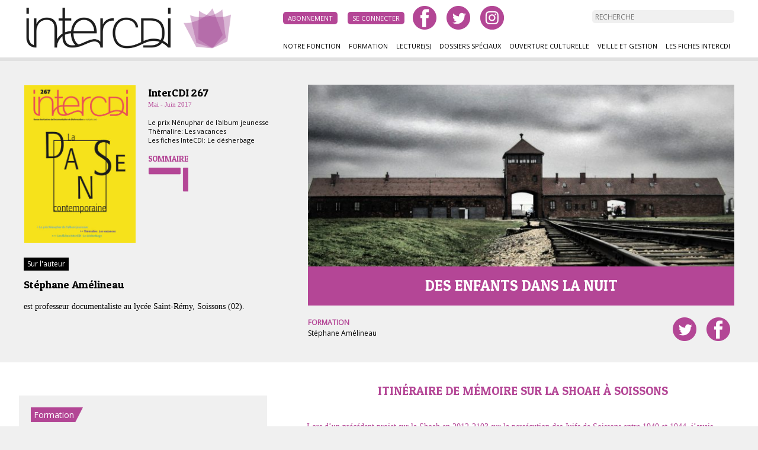

--- FILE ---
content_type: text/html; charset=UTF-8
request_url: http://www.intercdi.org/des-enfants-dans-la-nuit/
body_size: 8399
content:
<!DOCTYPE html>
<html lang="fr-FR">
<head>
  <meta charset="UTF-8">
  <meta name="viewport" content="width=device-width, initial-scale=1">
  <link rel="profile" href="http://gmpg.org/xfn/11">
  <link href="https://fonts.googleapis.com/css?family=Open+Sans|Patua+One" rel="stylesheet"> 
  <title>Des enfants dans la Nuit &#8211; Inter CDI</title>
<link rel='dns-prefetch' href='//s.w.org' />
		<script type="text/javascript">
			window._wpemojiSettings = {"baseUrl":"https:\/\/s.w.org\/images\/core\/emoji\/2.2.1\/72x72\/","ext":".png","svgUrl":"https:\/\/s.w.org\/images\/core\/emoji\/2.2.1\/svg\/","svgExt":".svg","source":{"concatemoji":"http:\/\/www.intercdi.org\/wp-includes\/js\/wp-emoji-release.min.js?ver=4.7.16"}};
			!function(a,b,c){function d(a){var b,c,d,e,f=String.fromCharCode;if(!k||!k.fillText)return!1;switch(k.clearRect(0,0,j.width,j.height),k.textBaseline="top",k.font="600 32px Arial",a){case"flag":return k.fillText(f(55356,56826,55356,56819),0,0),!(j.toDataURL().length<3e3)&&(k.clearRect(0,0,j.width,j.height),k.fillText(f(55356,57331,65039,8205,55356,57096),0,0),b=j.toDataURL(),k.clearRect(0,0,j.width,j.height),k.fillText(f(55356,57331,55356,57096),0,0),c=j.toDataURL(),b!==c);case"emoji4":return k.fillText(f(55357,56425,55356,57341,8205,55357,56507),0,0),d=j.toDataURL(),k.clearRect(0,0,j.width,j.height),k.fillText(f(55357,56425,55356,57341,55357,56507),0,0),e=j.toDataURL(),d!==e}return!1}function e(a){var c=b.createElement("script");c.src=a,c.defer=c.type="text/javascript",b.getElementsByTagName("head")[0].appendChild(c)}var f,g,h,i,j=b.createElement("canvas"),k=j.getContext&&j.getContext("2d");for(i=Array("flag","emoji4"),c.supports={everything:!0,everythingExceptFlag:!0},h=0;h<i.length;h++)c.supports[i[h]]=d(i[h]),c.supports.everything=c.supports.everything&&c.supports[i[h]],"flag"!==i[h]&&(c.supports.everythingExceptFlag=c.supports.everythingExceptFlag&&c.supports[i[h]]);c.supports.everythingExceptFlag=c.supports.everythingExceptFlag&&!c.supports.flag,c.DOMReady=!1,c.readyCallback=function(){c.DOMReady=!0},c.supports.everything||(g=function(){c.readyCallback()},b.addEventListener?(b.addEventListener("DOMContentLoaded",g,!1),a.addEventListener("load",g,!1)):(a.attachEvent("onload",g),b.attachEvent("onreadystatechange",function(){"complete"===b.readyState&&c.readyCallback()})),f=c.source||{},f.concatemoji?e(f.concatemoji):f.wpemoji&&f.twemoji&&(e(f.twemoji),e(f.wpemoji)))}(window,document,window._wpemojiSettings);
		</script>
		<style type="text/css">
img.wp-smiley,
img.emoji {
	display: inline !important;
	border: none !important;
	box-shadow: none !important;
	height: 1em !important;
	width: 1em !important;
	margin: 0 .07em !important;
	vertical-align: -0.1em !important;
	background: none !important;
	padding: 0 !important;
}
</style>
<link rel='stylesheet' id='contact-form-7-css'  href='http://www.intercdi.org/wp-content/plugins/contact-form-7/includes/css/styles.css?ver=4.6' type='text/css' media='all' />
<link rel='stylesheet' id='intercdi-style-css'  href='http://www.intercdi.org/wp-content/themes/intercdi/style.css?ver=4.7.16' type='text/css' media='all' />
<script type='text/javascript' src='http://www.intercdi.org/wp-includes/js/jquery/jquery.js?ver=1.12.4'></script>
<script type='text/javascript' src='http://www.intercdi.org/wp-includes/js/jquery/jquery-migrate.min.js?ver=1.4.1'></script>
<link rel='https://api.w.org/' href='http://www.intercdi.org/wp-json/' />
<link rel="EditURI" type="application/rsd+xml" title="RSD" href="http://www.intercdi.org/xmlrpc.php?rsd" />
<link rel="wlwmanifest" type="application/wlwmanifest+xml" href="http://www.intercdi.org/wp-includes/wlwmanifest.xml" /> 
<link rel='prev' title='Le CDI a-t-il trouvé  son double numérique ?' href='http://www.intercdi.org/le-cdi-a-t-il-trouve-son-double-numerique%e2%80%89/' />
<link rel='next' title='Barthes auscultant ou imaginant le Japon' href='http://www.intercdi.org/barthes-auscultant-ou-imaginant-le-japon/' />
<meta name="generator" content="WordPress 4.7.16" />
<link rel="canonical" href="http://www.intercdi.org/des-enfants-dans-la-nuit/" />
<link rel='shortlink' href='http://www.intercdi.org/?p=1406' />
<link rel="alternate" type="application/json+oembed" href="http://www.intercdi.org/wp-json/oembed/1.0/embed?url=http%3A%2F%2Fwww.intercdi.org%2Fdes-enfants-dans-la-nuit%2F" />
<link rel="alternate" type="text/xml+oembed" href="http://www.intercdi.org/wp-json/oembed/1.0/embed?url=http%3A%2F%2Fwww.intercdi.org%2Fdes-enfants-dans-la-nuit%2F&#038;format=xml" />
</head>

<body class="post-template-default single single-post postid-1406 single-format-standard group-blog">
  
  <div id="page" class="site">
    <a class="skip-link screen-reader-text" href="#content">Aller au contenu</a>
      <header id="masthead" class="site-header" role="banner">
    <div id="top-header" class="top-header">
      <div class="site-branding">
                              <a href="http://www.intercdi.org/" rel="home" title="Retour à l'accueil">
              <img src="http://www.intercdi.org/wp-content/uploads/2016/09/logo-intercdi.png" width="415" height="112" alt="Inter CDI">
            </a>
                        </div><!-- .site-branding -->
      <div id="right-header" class="right-header">
        <div class="first-line">
          <nav id="top-navigation" class="top-navigation" role="navigation">
            <button class="menu-toggle" aria-controls="secondary-menu" aria-expanded="false">Menu secondaire</button>
            <div class="menu-petit-menu-du-haut-container"><ul id="secondary-menu" class="menu"><li id="menu-item-351" class="menu-item menu-item-type-post_type menu-item-object-page menu-item-351"><a href="http://www.intercdi.org/abonnement/">Abonnement</a></li>
</ul></div>            <div>
              <ul>
                <li><a href="http://www.intercdi.org/wp-login.php?redirect_to=http%3A%2F%2Fwww.intercdi.org%2Fdes-enfants-dans-la-nuit%2F">Se connecter</a></li>
              </ul>
            </div>
          </nav><!-- #site-navigation -->
          <div class="social-network-pages">
            <a href="https://www.facebook.com/revue.intercdi" target="_blank" class="facebook">facebook</a>
            <a href="https://twitter.com/intercdi" target="_blank" class="twitter">twitter</a>
            <a href="https://www.instagram.com/intercdi/" target="_blank" class="instagram">instagram</a>
          </div>
          <form class="search-form" action="http://www.intercdi.org" method="get">
            <input type="text" id="s" name="s" placeholder="RECHERCHE ">
            <input type="submit">
          </form>
        </div>
        <div class="second-line">
          <nav id="site-navigation" class="main-navigation" role="navigation">
            <button class="menu-toggle" aria-controls="primary-menu" aria-expanded="false">Menu principal</button>
            <div class="menu-menu-principal-container"><ul id="primary-menu" class="menu"><li id="menu-item-71" class="menu-item menu-item-type-taxonomy menu-item-object-category menu-item-has-children menu-item-71"><a href="http://www.intercdi.org/category/notre-fonction/">Notre fonction</a>
<ul class="sub-menu">
	<li id="menu-item-73" class="menu-item menu-item-type-taxonomy menu-item-object-category menu-item-73"><a href="http://www.intercdi.org/category/notre-fonction/fonction/">Fonction</a></li>
	<li id="menu-item-72" class="menu-item menu-item-type-taxonomy menu-item-object-category menu-item-72"><a href="http://www.intercdi.org/category/notre-fonction/culture-pro/">Culture pro</a></li>
</ul>
</li>
<li id="menu-item-66" class="menu-item menu-item-type-taxonomy menu-item-object-category current-post-ancestor current-menu-parent current-post-parent menu-item-66"><a href="http://www.intercdi.org/category/formation/">Formation</a></li>
<li id="menu-item-67" class="menu-item menu-item-type-taxonomy menu-item-object-category menu-item-has-children menu-item-67"><a href="http://www.intercdi.org/category/lectures/">Lecture(s)</a>
<ul class="sub-menu">
	<li id="menu-item-68" class="menu-item menu-item-type-taxonomy menu-item-object-category menu-item-68"><a href="http://www.intercdi.org/category/lectures/gros-plan-sur/">Gros plan sur&#8230;</a></li>
	<li id="menu-item-69" class="menu-item menu-item-type-taxonomy menu-item-object-category menu-item-69"><a href="http://www.intercdi.org/category/lectures/themalire/">Thémalire</a></li>
</ul>
</li>
<li id="menu-item-78" class="menu-item menu-item-type-custom menu-item-object-custom menu-item-78"><a href="http://www.intercdi.org/dossier">Dossiers spéciaux</a></li>
<li id="menu-item-74" class="menu-item menu-item-type-taxonomy menu-item-object-category menu-item-74"><a href="http://www.intercdi.org/category/ouverture-culturelle/">Ouverture culturelle</a></li>
<li id="menu-item-75" class="menu-item menu-item-type-taxonomy menu-item-object-category menu-item-has-children menu-item-75"><a href="http://www.intercdi.org/category/veille-et-gestion/">Veille et gestion</a>
<ul class="sub-menu">
	<li id="menu-item-76" class="menu-item menu-item-type-taxonomy menu-item-object-category menu-item-76"><a href="http://www.intercdi.org/category/veille-et-gestion/gestion/">Gestion</a></li>
	<li id="menu-item-77" class="menu-item menu-item-type-taxonomy menu-item-object-category menu-item-77"><a href="http://www.intercdi.org/category/veille-et-gestion/veille-numerique/">Veille numérique</a></li>
</ul>
</li>
<li id="menu-item-79" class="menu-item menu-item-type-custom menu-item-object-custom menu-item-79"><a href="http://www.intercdi.org/fiche-intercdi">Les fiches InterCDI</a></li>
</ul></div>            
          </nav><!-- #site-navigation -->
        </div>
      </div>
    </div>
    <div class="submenu-background-position"><div class="submenu-background"></div></div>
    <div id="bottom-header" class="bottom_header">
    </div>    
  </header><!-- #masthead -->
    <div id="content" class="site-content">
  <header class="page-header post">
		<div class="header-content">
      <div class="left-part">
                  <div class="magazine-cover">
  <a href="http://www.intercdi.org/revue/267/" title="Accéder au sommaire de la revue"><img width="400" height="565" src="http://www.intercdi.org/wp-content/uploads/2017/06/267-couv-400x565.jpg" class="attachment-icdi_magazine_cover size-icdi_magazine_cover wp-post-image" alt="" srcset="http://www.intercdi.org/wp-content/uploads/2017/06/267-couv-400x565.jpg 400w, http://www.intercdi.org/wp-content/uploads/2017/06/267-couv-212x300.jpg 212w, http://www.intercdi.org/wp-content/uploads/2017/06/267-couv-768x1086.jpg 768w, http://www.intercdi.org/wp-content/uploads/2017/06/267-couv-724x1024.jpg 724w, http://www.intercdi.org/wp-content/uploads/2017/06/267-couv.jpg 1240w" sizes="(max-width: 400px) 100vw, 400px" /></a>
</div>
<div class="magazine-data">
  <h3 class="magazine-number"><a href="http://www.intercdi.org/revue/267/" title="Accéder au sommaire de la revue">InterCDI 267</a></h3>
  <div class="magazine-periode">Mai - Juin 2017</div>
  <div class="main-headlines">
    Le prix Nénuphar de l&#039;album jeunesse<br />
Thèmalire: Les vacances<br />
Les fiches InteCDI: Le désherbage  </div>
  <a class="summary-link" href="http://www.intercdi.org/revue/267/">Sommaire</a>
</div>

                <div class="authors-zone-title">Sur l'auteur</div>
<div class="authors-zone-content">
            <div class="authors">
        <h4 class="authors-name">Stéphane Amélineau</h4>
        <p class="authors-content"><p>est professeur documentaliste au lycée Saint-Rémy, Soissons (02).</p>
</p>
      </div>
      </div>

      </div>
      <div class="right-part">
                <div class="attachment-image"><img width="750" height="320" src="http://www.intercdi.org/wp-content/uploads/2017/06/Sans-titre-750x320.jpg" class="attachment-post_page size-post_page wp-post-image" alt="" /><div class="copyright"></div></div>
        <h1 class="entry-title">Des enfants dans la Nuit</h1>
        <div class="meta-data">
                      <div class="category">Formation</div>      
                    <div class="authors">Stéphane Amélineau</div>
                            <div class="social-network">
<!--
          <a class="facebook" title="Partager sur Facebook" target="_blank" href="https://www.facebook.com/sharer/sharer.php?u=http%3A%2F%2Fwww.intercdi.org%2Fdes-enfants-dans-la-nuit%2F&amp;src=sdkpreparse"></a>
-->
    
          <a class="twitter" href="http://twitter.com/share" target="_blank" rel="external"></a>
          <div class="fb-share-button" data-href="http://www.intercdi.org/des-enfants-dans-la-nuit/" data-layout="button" data-size="small" data-mobile-iframe="false"><a class="fb-xfbml-parse-ignore" target="_blank" href="https://www.facebook.com/sharer/sharer.php?u=http%3A%2F%2Fwww.intercdi.org%2Fdes-enfants-dans-la-nuit%2F&amp;src=sdkpreparse">Partager</a></div>
                    
        </div>
        </div>
      </div>
		</div><!-- .header-content -->
  </header><!-- .page-header -->
  <main id="main" class="site-main" role="main">
    <aside id="secondary" class="widget-area" role="complementary">
  <section id="text-6" class="widget widget_text">			<div class="textwidget"></div>
		</section><section id="icdi_widget_last_category_posts-2" class="widget widget_icdi_widget_last_category_posts"><h4 class="widget-title">Formation</h4><ul class="last-posts-links"><li><a href="http://www.intercdi.org/le-changement-climatique-un-exemple-de-travail-pedagogique-autour-des-fake-news/" title="Lire l'article" class="post-link"><span class="post-title">Le changement climatique : un exemple de travail pédagogique autour des fake news, 318</span></a></li><li><a href="http://www.intercdi.org/la-litteratie-des-donnees-un-enjeu-pour-les-professeurs-documentalistes/" title="Lire l'article" class="post-link"><span class="post-title">La littératie des données : un enjeu pour les professeurs documentalistes, 315</span></a></li><li><a href="http://www.intercdi.org/mediations-artistiques-et-diversite-culturelle-en-bibliotheque/" title="Lire l'article" class="post-link"><span class="post-title">Médiations artistiques et diversité culturelle en bibliothèque, 314</span></a></li><li><a href="http://www.intercdi.org/de-lecran-au-papier-le-boom-du-webtoon/" title="Lire l'article" class="post-link"><span class="post-title">De l’écran au papier, le boom du webtoon, 313</span></a></li><li><a href="http://www.intercdi.org/scantrad-webtoon-et-fanfiction-les-pratiques-de-lecture-numerique-des-adolescents/" title="Lire l'article" class="post-link"><span class="post-title">Scantrad, webtoon et fanfiction : les pratiques de lecture numérique des adolescents, 312</span></a></li></ul><a href="http://www.intercdi.org/category/formation/?s=">Accéder à l'index des articles de cette catégorie</a></section>  <section id="text-12" class="widget widget_text">			<div class="textwidget"><!--<img src="http://www.intercdi.org/wp-content/uploads/2017/02/modèle-de-pub-article-colonne.png">-->

<!--
<a href="https://www.electrelaboutique.com/ProduitECL.aspx?ean=9782765414612" target="_blank">
<img src="http://www.intercdi.org/wp-content/uploads/2017/09/electreboutique.jpg"></a>
--></div>
		</section></aside><!-- #secondary -->
<div id="primary" class="content-area">
		
<article id="post-1406" class="post-1406 post type-post status-publish format-standard has-post-thumbnail hentry category-formation">
	<header class="entry-header">
          <h2 class="post-subtitle">Itinéraire de Mémoire sur la Shoah à Soissons</h2>
              <p class="post-header">Lors d’un précédent projet sur la Shoah en 2012-2103 sur la persécution des Juifs de Soissons entre 1940 et 1944, j’avais rassemblé avec mes élèves d’alors un corpus très important d’archives et enregistré des heures de témoignages d’enfants cachés, quasi tous orphelins de parents assassinés à Auschwitz alors qu’ils vivaient en paix dans notre ville avant l’arrivée des Allemands et leur arrestation le 20 juillet 1942. Ils avaient survécu grâce à des êtres dont la bonté d’âme et le courage ne remirent jamais en cause leur dignité, si fragile et si faillible pendant les années noires de l’occupation allemande(1). Nous avions pu retrouver, et donc rencontrer plusieurs fois, deux de ces enfants issus de familles juives de Soissons : Nathan Lewkowicz, aujourd’hui âgé de 85 ans, et Viviane Harif, née Bich, âgée de 75 ans.</p>
    	</header><!-- .entry-header -->
	<div class="entry-content">
		      <h3>Genèse d’un projet pédagogique sur la Shoah</h3>
<p>Nathan Lewkowicz était un jeune garçon caché avec ses sœurs dans le Centre de la France entre 1942 et 1944. Il avait entre 11 et 13 ans. Lors d’une entrevue pendant l’été 2014, il me demanda si j’envisageais un nouveau projet sur l’enseignement de la Shoah pour pouvoir m’accompagner en Pologne et se recueillir à Auschwitz, plus de 70 ans après avoir vu son père et sa mère partir entre deux gendarmes de Soissons. Ils ont été déportés dans ce camp pour ne jamais revenir. Nathan n’avait jamais pu se rendre à Auschwitz pour découvrir cette terre de misère que foulèrent ses parents avant de disparaître, et accomplir ainsi un deuil inachevé. À plus de 80 ans, il se sentait prêt à affronter ce parcours. <br />
 Viviane avait 15 mois lors de l’arrestation de ses parents au 31 rue Molière, ce 20 juillet 1942. Comme un miracle, non sans conséquences, elle vit arriver à Paris en avril 1945 chez ses parents adoptifs et sauveurs, sa maman et son papa. Dans le regard de cette petite fille alors âgée de 4 ans, elle vit débarquer des « étrangers » revenus du fin fond de l’enfer. Viviane s’était déjà rendue dans ce camp il y a quelques années. Elle en garda un très mauvais souvenir, seule et perdue dans cette immensité silencieuse où tant de cris et de souffrances déchiraient jadis cette Nuit interminable. Pour transmettre son histoire à des élèves, elle s’était sentie prête à revenir... </p>      <div class="subscription">
<!--
  <p class="subscription-content">
-->
    <h3>Vous êtes abonné(e)</h3>
<p><span style="font-weight: 400;">Pour accéder à l’ensemble des contenus, connectez-vous.</span></p>
<p style="text-align: center;"><a href="http://www.intercdi.org/wp-login.php?redirect_to=http%3A%2F%2Fwww.intercdi.org%2F">Je me connecte</a></p>
<h3>Vous êtes abonné(e) et vous voulez activer votre compte</h3>
<p><span style="font-weight: 400;">Pour obtenir votre code d’accès, merci de remplir le formulaire dans Contact ou d’envoyer un e-mail à cedis-intercdi@wanadoo.fr en utilisant le mail du CDI (pas de mail personnel) et en précisant votre nom, le nom de votre établissement, son adresse, son site internet, votre code client ( celui-ci se trouve en haut à gauche de l’adresse de livraison ).</span></p>
<p style="text-align: center;"><a href="http://www.intercdi.org/contact/">Contact</a></p>
<h3>Vous n'êtes pas encore abonné(e)</h3>
<p>Abonnez-vous à InterCDI pour lire l'intégralité des articles.</p>
<p style="text-align: center;"><a href="http://www.intercdi.org/abonnement/">Je m'abonne</a></p><!--
  </p>
-->
  <br>
</div>

    	</div><!-- .entry-content -->
	</article><!-- #post-## -->
<div class="add-post">
  <section id="text-10" class="widget widget_text">			<div class="textwidget"><!--
<img src="http://www.intercdi.org/wp-content/uploads/2017/02/modèle-de-pub-article-colonne.png">

<a href="https://www.youtube.com/user/LibrairieLDE/" target="_blank">
<img src="http://www.intercdi.org/wp-content/uploads/2017/06/LDE.jpg"></a>

<a href="https://www.viapresse.com/
" target="_blank">
<img src="http://www.intercdi.org/wp-content/uploads/2018/11/276_pub.png"></a>
--></div>
		</section></div>
    </div><aside id="secondary" class="widget-area sidebar-responsive" role="complementary">
  <section id="text-6" class="widget widget_text">			<div class="textwidget"></div>
		</section><section id="icdi_widget_last_category_posts-2" class="widget widget_icdi_widget_last_category_posts"><h4 class="widget-title">Formation</h4><ul class="last-posts-links"><li><a href="http://www.intercdi.org/le-changement-climatique-un-exemple-de-travail-pedagogique-autour-des-fake-news/" title="Lire l'article" class="post-link"><span class="post-title">Le changement climatique : un exemple de travail pédagogique autour des fake news, 318</span></a></li><li><a href="http://www.intercdi.org/la-litteratie-des-donnees-un-enjeu-pour-les-professeurs-documentalistes/" title="Lire l'article" class="post-link"><span class="post-title">La littératie des données : un enjeu pour les professeurs documentalistes, 315</span></a></li><li><a href="http://www.intercdi.org/mediations-artistiques-et-diversite-culturelle-en-bibliotheque/" title="Lire l'article" class="post-link"><span class="post-title">Médiations artistiques et diversité culturelle en bibliothèque, 314</span></a></li><li><a href="http://www.intercdi.org/de-lecran-au-papier-le-boom-du-webtoon/" title="Lire l'article" class="post-link"><span class="post-title">De l’écran au papier, le boom du webtoon, 313</span></a></li><li><a href="http://www.intercdi.org/scantrad-webtoon-et-fanfiction-les-pratiques-de-lecture-numerique-des-adolescents/" title="Lire l'article" class="post-link"><span class="post-title">Scantrad, webtoon et fanfiction : les pratiques de lecture numérique des adolescents, 312</span></a></li></ul><a href="http://www.intercdi.org/category/formation/?s=">Accéder à l'index des articles de cette catégorie</a></section>  <section id="text-12" class="widget widget_text">			<div class="textwidget"><!--<img src="http://www.intercdi.org/wp-content/uploads/2017/02/modèle-de-pub-article-colonne.png">-->

<!--
<a href="https://www.electrelaboutique.com/ProduitECL.aspx?ean=9782765414612" target="_blank">
<img src="http://www.intercdi.org/wp-content/uploads/2017/09/electreboutique.jpg"></a>
--></div>
		</section></aside><!-- #secondary -->
  </main><!-- #main -->

	</div><!-- #content -->

	<footer id="colophon" class="site-footer" role="contentinfo">
		<div class="footer-content">
		<div class="widget-area">
      <section id="text-5" class="widget widget_text">			<div class="textwidget"><p>Cette revue est éditée par le CEDIS,
Centre d’étude de la documentation et de
l’information scolaires Association loi 1901.<br>
73 rue Saint-Jacques, 91154 ÉTAMPES cedex<br>
Tél. : 01 64 94 39 51 • Fax : 01 64 94 54 99<br>
Site : http://www.intercdi.org<br>
Webmestres : Giacomotto Gabriel, Marc Frèrebeau<br>
INSEE : 989 91 223 00 30<br>
SIRET : 785 194 598 00039 • APE 5814 Z<br>
Commission paritaire no 0409 G 84580<br>
ISSN : 0242-2999<br>
Fondateur : Roger Cuchin</p>
<p>Responsable des publications  :
Gabriel Giacomotto</p>
<p>Administration  : Claudine Chassaniol, François Daveau, Jean-Marc David, Florie Delacroix, Raribah Gatti, Gabriel Giacomotto, Yolande Maury, Céline Millet </p>
<p>Bureau du CEDIS<br>
Président : Gabriel Giacomotto <br>
Secrétaire : Yolande Maury <br>
Trésorière : Claudine Chassaniol <br>
</p></div>
		</section><section id="text-4" class="widget widget_text">			<div class="textwidget"><p>Rédaction<br>
Direction : Gabriel Giacomotto <br>
Rubriques : Yolande Maury <br>
Cahier des livres : Jean-Marc David <br>
Ouverture culturelle : Claudine Chassaniol <br>
Fiches pratiques et Thèmalire : Florie Delacroix <br>
Dossier "50 ans d'InterCDI" : Gabriel Giacomotto et Jean-Marc David <br>
Dossier "Penser le CDI inclusif" : Kaltoum Mahmoudi et Adeline Segui Entraygues
Correction : Céline Millet et Edmée Pesnot<br>
Mise en page / graphisme / couverture : Sylvia Pouradier Duteil et Gabriel Giacomotto<br>
Mail : intercdi@gmail.com<br>
</p>

<p>Comité de rédaction<br>
Fonction, Gestion, Formation : <br />
Claudine Chassaniol, François Daveau, Jean-Marc David, Agnès Deyzieux, Raribah Gatti, Gabriel Giacomotto, Florie Delacroix, Manon Lefebvre, Sandrine Leturcq, Kaltoum Mahmoudi, Yolande Maury, Florence Michet, Timothée Mucchiutti, Corinne Paris, Adeline Segui-Entraygues. <br />
Ouverture culturelle, Fiche Intercdi, Thèmalire, Veille : <br />
Claudine Chassaniol, Florie Delacroix, Jean-Marc David, Gabriel Giacomotto, Corinne Paris</p>

<p>Cahier des livres <br>
Danielle Boisson, Claudine Chassaniol, Julie Couffignal, Jean-Marc David, Florie Delacroix, Agnès Deyzieux, Gabriel Giacomotto, Isabelle Grout, Barbara Guillemot, Manon Lefebvre, Sandrine Leturcq,  Claire Martin, Céline Millet, Natacha Mouillé, Timothée Mucchiutti, Emma Odezenne, Florence Sire, Lucile Sire, Corinne Paris, Pauline Stahl-Rousseau, Aline Royer.<br></p></div>
		</section><section id="text-3" class="widget widget_text">			<div class="textwidget"><p>Les opinions exprimées par les auteurs dans les
articles publiés ne reflètent pas nécessairement
celles de la Rédaction. La reproduction de tout ou
partie d’articles ou illustrations est interdite sans
l’accord préalable de l’éditeur.</p>

<p>Publicité<br>
Valérie Devay • Tél. : 06 50 25 16 31<br>
Mail : valerie.intercdi@gmail.com</p>

<p>Abonnements<br>
Stéfany Boulbin, Edwige Pybot<br>
Tél. : 01 64 94 39 51 • Fax : 01 64 94 54 99<br>
Mail : cedis-intercdi@wanadoo.fr</p>

<p>Imprimerie<br>
Gibert Clarey Imprimerie<br>
55 Rue Charles Coulomb, 37170 Chambray-lès-Tours • Tél : 02 47 80 45 50</p>

<p>Maintenance du site<br>
Marc Frèrebeau<br>
Mail : m.frerebeau@courantalternatif.fr</p>

<ul>
<li><a href="http://www.intercdi.org/mention-legales/"><b>MENTIONS LEGALES</b></a></li><br>
<li><a href="http://www.intercdi.org/demande-dabonnement/"><b>ABONNEMENT</b></a></li><br>
<li><a href="http://www.intercdi.org/contact/"><b>CONTACT</b></a></li><br>
<li><a href="http://www.intercdi.org/charte-du-contributeur/"><b>CHARTE DU CONTRIBUTEUR</b></a></li><br>
<li><a href="http://www.intercdi.org/qui-sommes-nous/"><b>QUI SOMMES-NOUS ?</b></a></li><br>
</ul></div>
		</section><div class="add-footer">
  <section id="text-11" class="widget widget_text">			<div class="textwidget"><!--<img src="http://www.intercdi.org/wp-content/uploads/2017/02/modèle-de-pub-pied-de-page.png">-->

<a href="http://www.intercdi.org/abonnement/" target="_blank">
<img src="http://www.intercdi.org/wp-content/uploads/2017/01/les-100-bulles-du-savoir.jpg"></a></div>
		</section></div>
		</div><!-- .site-info -->
		</div><!-- .footer-content -->
	</footer><!-- #colophon -->
</div><!-- #page -->

<script type='text/javascript' src='http://www.intercdi.org/wp-content/plugins/contact-form-7/includes/js/jquery.form.min.js?ver=3.51.0-2014.06.20'></script>
<script type='text/javascript'>
/* <![CDATA[ */
var _wpcf7 = {"recaptcha":{"messages":{"empty":"Merci de confirmer que vous n\u2019\u00eates pas un robot."}}};
/* ]]> */
</script>
<script type='text/javascript' src='http://www.intercdi.org/wp-content/plugins/contact-form-7/includes/js/scripts.js?ver=4.6'></script>
<script type='text/javascript' src='http://www.intercdi.org/wp-content/themes/intercdi/js/navigation.js?ver=20151215'></script>
<script type='text/javascript' src='http://www.intercdi.org/wp-content/themes/intercdi/js/skip-link-focus-fix.js?ver=20151215'></script>
<script type='text/javascript' src='http://www.intercdi.org/wp-content/themes/intercdi/js/main-menu.js?ver=20161124'></script>
<script type='text/javascript' src='http://www.intercdi.org/wp-includes/js/wp-embed.min.js?ver=4.7.16'></script>

</body>
</html>


--- FILE ---
content_type: text/css
request_url: http://www.intercdi.org/wp-content/themes/intercdi/style.css?ver=4.7.16
body_size: 14252
content:
/*
Theme Name: InterCDI
Theme URI:
Author: Marc FRÈREBEAU et Clément SAYOUS
Author URI: http://www.artefacts.coop
Description: Thème du site InterCDI basé sur le starter theme underscores.me
Version: 1.0.0
License: GNU General Public License v2 or later
License URI: http://www.gnu.org/licenses/gpl-2.0.html
Text Domain: intercdi
Tags: InterCDI

This theme, like WordPress, is licensed under the GPL.
Use it to make something cool, have fun, and share what you've learned with others.

InterCDI is based on Underscores http://underscores.me/, (C) 2012-2016 Automattic, Inc.
Underscores is distributed under the terms of the GNU GPL v2 or later.

Normalizing styles have been helped along thanks to the fine work of
Nicolas Gallagher and Jonathan Neal http://necolas.github.com/normalize.css/
*/

/*--------------------------------------------------------------
>>> TABLE OF CONTENTS:
----------------------------------------------------------------
# Recurents codes and color
# Normalize
# Typography
# Elements
# Structure
# Forms
# Navigation
	## Links
	## Menus
# Accessibility
# Alignments
# Clearings
# Widgets
# Content
	## Posts and pages
	## Comments
# Infinite scroll
# Media
	## Captions
	## Galleries
--------------------------------------------------------------*/


/*--------------------------------------------------------------
# Normalize
--------------------------------------------------------------*/
/*

background grey : rgba(240,240,240,1);
violet : rgba(180,70,150,1);
dark grey : rgba(60,60,60,1);

*/


/*--------------------------------------------------------------
# Normalize
--------------------------------------------------------------*/
html {
	font-family: sans-serif;
	-webkit-text-size-adjust: 100%;
	-ms-text-size-adjust:     100%;
	font-size: 10px;
}

body {
	margin: 0;
}

article,
aside,
details,
figcaption,
figure,
footer,
header,
main,
menu,
nav,
section,
summary {
	display: block;
}

audio,
canvas,
progress,
video {
	display: inline-block;
	vertical-align: baseline;
}

audio:not([controls]) {
	display: none;
	height: 0;
}

[hidden],
template {
	display: none;
}

a {
	background-color: transparent;
}

a:active,
a:hover {
	outline: 0;
}

abbr[title] {
	border-bottom: 1px dotted;
}

b,
strong {
	font-weight: bold;
}

dfn {
	font-style: italic;
}

h1 {
	font-size: 2em;
	/*! margin: 0.67em 0; */
}

mark {
	background: #ff0;
	color: #000;
}

small {
	font-size: 80%;
}

sub,
sup {
	font-size: 75%;
	line-height: 0;
	position: relative;
	vertical-align: baseline;
}

sup {
	top: -0.5em;
	font-weight: 600;
}

sub {
	bottom: -0.25em;
}

img {
	border: 0;
}

svg:not(:root) {
	overflow: hidden;
}

figure {
	margin: 1em 40px;
}

hr {
	box-sizing: content-box;
	height: 0;
}

pre {
	overflow: auto;
}

code,
kbd,
pre,
samp {
	font-family: monospace, monospace;
	font-size: 1em;
}

button,
input,
optgroup,
select,
textarea {
	color: inherit;
	font: inherit;
	margin: 0;
}

button {
	overflow: visible;
}

button,
select {
	text-transform: none;
}

button,
html input[type="button"],
input[type="reset"],
input[type="submit"] {
	-webkit-appearance: button;
	cursor: pointer;
}

button[disabled],
html input[disabled] {
	cursor: default;
}

button::-moz-focus-inner,
input::-moz-focus-inner {
	border: 0;
	padding: 0;
}

input {
	line-height: normal;
}

input[type="checkbox"],
input[type="radio"] {
	box-sizing: border-box;
	padding: 0;
}

input[type="number"]::-webkit-inner-spin-button,
input[type="number"]::-webkit-outer-spin-button {
	height: auto;
}

input[type="search"]::-webkit-search-cancel-button,
input[type="search"]::-webkit-search-decoration {
	-webkit-appearance: none;
}

input[type="search"]:focus {
  box-shadow: 0 0 2px rgba(30,140,190,.8);
}

fieldset {
	border: 1px solid #c0c0c0;
	margin: 0 2px;
	padding: 0.35em 0.625em 0.75em;
}

legend {
	border: 0;
	padding: 0;
}

textarea {
	overflow: auto;
}

optgroup {
	font-weight: bold;
}

table {
	border-collapse: collapse;
	border-spacing: 0;
}

td,
th {
	padding: 0;
}

/*--------------------------------------------------------------
# Typography
--------------------------------------------------------------*/
/* Google Font Import */
@import url('https://fonts.googleapis.com/css?family=Open+Sans');
@import url('https://fonts.googleapis.com/css?family=Patua+One');

body,
button,
input,
select,
textarea {
	color: #000;
	font-family: 'Open Sans', sans-serif;
	font-size: 1.4em;
	font-size: 1rem;
	line-height: 1.5;
}

h1,
h2,
h3,
h4,
h5,
h6 {
	clear: both;
}

h2{
	font-family: 'patua One', cursive;
	font-weight: normal;
	font-size: 1.8em;
	line-height: 1.2em;
	text-transform: uppercase;
}
h2 a{
	text-decoration:none;
	color:rgba(0,0,0,1);
}
h2 a:hover{
	color:rgba(0,0,0,1);
}

p {
	font-family: 'georgia', serif;
	font-size: 1.4em;
	line-height: 1.3em;
	margin-bottom: 15px;
}

dfn,
cite,
em,
i {
	font-style: italic;
}

blockquote {
	margin: 0 1.5em;
}

address {
	margin: 0 0 1.5em;
}

pre {
	background: #eee;
	font-family: "Courier 10 Pitch", Courier, monospace;
	font-size: 15px;
	font-size: 0.9375rem;
	line-height: 1.6;
	margin-bottom: 1.6em;
	max-width: 100%;
	overflow: auto;
	padding: 1.6em;
}

code,
kbd,
tt,
var {
	font-family: Monaco, Consolas, "Andale Mono", "DejaVu Sans Mono", monospace;
	font-size: 15px;
	font-size: 0.9375rem;
}

abbr,
acronym {
	border-bottom: 1px dotted #666;
	cursor: help;
}

mark,
ins {
	background: #fff9c0;
	text-decoration: none;
}

big {
	font-size: 125%;
}

/*--------------------------------------------------------------
# Elements
--------------------------------------------------------------*/
html {
	box-sizing: border-box;
}

*,
*:before,
*:after { /* Inherit box-sizing to make it easier to change the property for components that leverage other behavior; see http://css-tricks.com/inheriting-box-sizing-probably-slightly-better-best-practice/ */
	box-sizing: inherit;
}

body {
	background: rgba(240,240,240,1); /* Fallback for when there is no custom background color defined. */
}

blockquote:before,
blockquote:after,
q:before,
q:after {
	content: "";
}

blockquote,
q {
	quotes: "" "";
}

hr {
	background-color: #ccc;
	border: 0;
	height: 1px;
	margin-bottom: 1.5em;
}

ul,
ol {
	/*! margin: 0 0 1.5em 3em; */
}

ul {
	list-style: disc;
}

ol {
	list-style: decimal;
}

li > ul,
li > ol {
	margin-bottom: 0;
	margin-left: 0;
}

dt {
	font-weight: bold;
}

dd {
	margin: 0 1.5em 1.5em;
}

img {
	height: auto; /* Make sure images are scaled correctly. */
	max-width: 100% !important; /* Adhere to container width. */
}

figure {
	margin: 1em 0; /* Extra wide images within figure tags don't overflow the content area. */
}

table {
	margin: 0 0 1.5em;
	width: 100%;
}

/*--------------------------------------------------------------
# Structure
--------------------------------------------------------------*/
/* Page ********************/
body #page.site{
	margin: auto;
	/*!  */
	/*!  */
	position: relative;
}

/* Site Header *************/
header.site-header{
	border-bottom: 6px solid rgba(225,225,225,1);
	background: #fff;
	/*!  */
}
.site-header .top-header{
	width:100%;
	padding: 5px 40px 10px 40px;
	display: table;
	/*!  */
	margin: auto;
}
.site-header .top-header .site-branding{
	float:left;
	margin: 5px 30px 0 0;
	background-image: url("images/titre-livres.png");
	background-position: right 4px;
	background-size: 80px;
	padding-right: 80px;
	background-repeat: no-repeat;
}
.site-header .top-header .site-branding h1{
  margin:0;
}
.site-header .top-header .site-branding img{
	width: 270px;
}
.site-header .top-header .right-header{
	background-color: rgba(255,255,255,1);
        float:right;
	margin-top: 5px;
}

/* Top navigation */
.site-header .top-header .right-header .top-navigation div {
        display: inline-block;
}

.site-header .top-header .right-header .top-navigation ul li{
	float:left;
	list-style: none;
	padding: 0 7px;
}
.site-header .top-header .right-header .top-navigation ul li a{
	background-color: rgba(180,70,150,1);
	padding: 3px 8px;
        border-radius: 5px;
	color: #fff;
	text-decoration: none;
	text-transform: uppercase;
	font-size : 1.1em;
}
.site-header .top-header .right-header .top-navigation{
	width:auto;
	float:left;
	margin-top: 3px;
}
.site-header .top-header .right-header .top-navigation ul{
	 padding: 0;
}
.site-header .top-header .right-header .top-navigation ul li a:hover{
	background-color: rgba(170,170,170,1);
  -webkit-transition: background-color 0.2s; /* Safari */
  transition: background-color 0.5s;
}

/* Site Navigation ****/
.site-header .top-header .right-header .main-navigation ul li{
	font-family: "Open sans";
	font-size: 1.1em;
	font-weight: 400;
	text-transform:uppercase;
	color: #000;
	margin: 0px 7px;
}
.site-header .top-header .right-header .main-navigation ul li a{
	color:#000;
}

/* Social network ****/
.site-header .top-header .right-header .social-network-pages{
	height: 45px;
	width:auto;
	float:left;
}
.site-header .top-header .right-header .social-network-pages a, .social-network a {
	width: 40px;
  height: 40px;
  overflow: hidden;
	margin: 0 7px;
	display: inline-block;
  vertical-align: middle;
	padding-left: 40px;
	background: none;
	background-image: url("images/social.png");
	background-repeat: no-repeat;
	background-size: auto 80px;
	background-position: 0px 0px inherit;
}

.social-network {
  top: 20px;
  position: absolute;
  right: 0;
}

.fb-share-button {
  display: inline-block;
  vertical-align: middle!important;
}

.social-network > div#___plusone_0 {
  vertical-align: middle !important;
}

a.facebook{
	background-position: 0px 0px !important;
}
a.twitter{
	background-position: -40px 0 !important;
}
a.instagram{
	background-position: -80px 0px !important;
}
a.facebook:hover{
	background-position: 0px -40px !important;
}
a.twitter:hover{
	background-position: -40px -40px !important;
}
a.instagram:hover{
	background-position: -80px -40px !important;
}

.site-header .top-header .right-header .main-navigation ul.sub-menu li{
	margin: 0px;
}
.site-header ul.sub-menu li a{
	color: #fff !important;
	font-weight:400;
	font-size:0.9em;
	line-height: 20px;
}
.site-header .submenu-background{
	border-bottom: 6px solid rgba(225,225,225,1);
}

/* Search Form ****/
.site-header .top-header .right-header .search-form{
	width:auto;
	float:right;
	margin-top:7px;
}
.site-header .top-header .right-header .search-form input#s{
	color: #000;
  border: 0px solid #ccc;
  border-radius: 5px;
  padding: 5px;
  background: rgba(240,240,240,1);
	height:22px;
	width: 240px;
	font-size:1.2em;
  min-height: 22px;
	/*!  */
}
.site-header .top-header .right-header .search-form input[type="submit"]{
	display:none;
}

/* Bottom Header ****/
.site-header .bottom_header{
}

/* Site Content header ************/
#content.site-content{
	background-color: #fff;
	clear: both;
}

header.page-header .header-content {
    max-width: 1280px;
    margin: auto;
    padding: 0 40px;
}

#content.site-content .page-header {
	background-color: rgba(240,240,240,1);
	width: 100%;
	display: inline-block;
	padding: 40px 0;
}
/* left-part *****/
#content.site-content .page-header .left-part{
	/*! background-color: #fff; */
	/*! padding: 20px; */
	margin-right: 5%;
	float: left;
	width: 60%;
	display: inline-block;
}
#content.site-content .page-header .right-part{
	padding: 0;
	float: left;
	width: 35%;
	display: inline-block;
}

#content.site-content .page-header .right-part .highlighted_post{
	background-color: #fff;
	padding:20px 20px 45px 20px;
	/*!  */
}
#content.site-content .page-header .right-part .highlighted_post img{
	margin-bottom:10px;
}

#content.site-content .page-header .left-part .magazine-informations{
	padding:20px;
	background: #fff;
	display:inline-block;
	width: 100%;
}

#content.site-content .page-header .left-part .magazine-cover{
	width : 33%;
	padding-right: 20px;
	float: left;
}
#content.site-content .page-header .left-part .magazine-cover img{
	width : 100%;
	border: 1px solid rgba(240,240,240,1);
}

#content.site-content .page-header .left-part .magazine-data{
	width : 67%;
	float: left;
	position: relative;
}

#content.site-content .page-header .left-part .magazine-data h3.magazine-number{
	 margin: 0;
	 font-family: 'Patua One', cursive;
	 font-size: 1.8em;
	 font-weight: 400;
}
#content.site-content .page-header .left-part .magazine-data h3.magazine-number a{
   color: #000;
	 text-decoration: none;
}
#content.site-content .page-header .left-part .magazine-periode{
	 font-family: 'georgia';
	 margin: -2px 0 15px 0;
	 font-size: 1.1em;
	 color: rgba(180,70,150,1);
}

#content.site-content .page-header .left-part .main-headlines{
	 width: 75%;
	 font-size: 1.3em;
	 line-height:1.4em;
	 border-bottom: 1px solid #000;
	 padding-bottom: 18px;
	 margin-bottom: 15px;
	 font-weight: 200;
}

#content.site-content .page-header h4{
   color: #000;
	 font-family: 'Patua One', cursive;
	 font-size: 1.8em;
	 font-weight: 400;
	 margin: 0 0
}

article.magazine-highlighted-post{
	 display:inline-block;
	 padding: 0 20px 20px 20px;
	 background-color: #fff;
	 margin-top: -4px;

	 width: 100%;
}

#content.site-content .page-header .left-part .magazine-highlighted-post-image{
	width: 33%;
  padding-right: 20px;
  float: left;
}
#content.site-content .page-header .left-part .magazine-highlighted-post-content{
	width : 67%;
	float: left;
}


#content.site-content .page-header a.read-more {
  float: right;
	/*margin-bottom:20px;*/
}

#content.site-content .page-header a.summary-link {
	background-image: url("images/sommaire.png");
  background-repeat: no-repeat;
  background-size: auto 70px;
	padding: 0 0px 60px 0;
	font-family: 'Patua One', cursive;
	font-size: 1.35em;
	text-transform: uppercase;
	text-decoration: none;
	color: rgba(180,70,150,1);
	line-height: 0;
}
.home #content.site-content .page-header a.summary-link {
	position: absolute;
	top:65px;
	right:0px;
	font-size: 1.05em;
	line-height: 0;
	background-position: 0px -10px;
}
.archive #content.site-content .page-header a.summary-link {
	position: absolute;
	top:65px;
	right:0px;
	font-size: 1.05em;
	line-height: 0;
	background-position: 0px -10px;
}


/* Site Content main ****/
.link-to-posts-index{
padding: 3px 6px;
background: #000;
text-decoration: none;
text-transform: uppercase;
font-size: 1.2em;
color: #fff;
margin: 0px 0 20px 0;
display: block;
width: 205px;
}
.link-to-posts-index a{
	background:#000;
	color: #fff;
}
.link-to-posts-index:hover{
	background: rgba(180,70,150,1);
  -webkit-transition: background-color 0.2s; /* Safari */
  transition: background-color 0.2s;
	color:#fff;
}

/* Article */
#content.site-content .site-main{
	/*! background: #fff; */
	padding: 32px;
	display: table;
	width: 100%;
}
#content.site-content .content-area{
	background-color: #fff;
  margin-right: 5%;
  float: left;
  width: 60%;
	padding: 0 0 0 0px;
	display: inline-block;
}
#content.site-content .content-area .grid {
	margin-top:-25px;
}

.home #content.site-content .content-area article.post{
	border: 1px solid rgba(210,210,210,1);
	width: 48%;
	float: left;
	margin:1%;

}

#content.site-content .content-area article.post{
	border: 1px solid rgba(240,240,240,1);
	margin-bottom: 40px;
}

#content.site-content .content-area article.post .entry-header h2{
	margin: 0;
	padding:15px;
	text-align: center;
	background-color: rgba(180,70,150,1);
	color: #fff;
	font-size: 2.5em;
	/*!  */
}
#content.site-content .content-area article.post .entry-header h2 a{
	color: #fff;
}

#content.site-content .content-area article.post .entry-header .home-post-image{
	width: 100%;
	height: auto;
}
#content.site-content .content-area article.post .entry-header .home-post-image img{
	display: block;
	width: 100%;
}
#content.site-content .content-area article.post .entry-header .meta-data{
	padding:16px 20px 20px;
	background-color: rgba(240,240,240,1);
	font-size: 1.15em;
}
#content.site-content .content-area article.post .entry-header .meta-data .category{
  color: rgba(180,70,150,1);
	Text-transform: uppercase;
	font-weight: 600;
}
#content.site-content .content-area article.post .magazine_highlighted_post-content{
	/*! padding: 0 20px; */
}

footer.entry-footer{
	padding: 0 20px;
}

footer.entry-footer a{
	width: auto;
  padding: 2px 6px;
  background: #000;
  text-decoration: none;
  color: #fff;
  font-size: 1.2em;
}

/* Secondary ***************/
#secondary {
	padding: 0 7px 0 0;
  float: left;
  width: 35%;
	display: inline-block;
}
#secondary.sidebar-responsive{
	display: none;
}

.widget_icdi_widget_magazine_cover{
	background-color: rgba(240,240,240,1);
	padding: 15px 5px 22px 10px;
}
.last-magazines-links img.attachment-icdi_magazine_cover{
	padding: 0 7px;
	width: 33%
}
.last-magazines-links{
	margin-bottom: 14px;
}

.widget_icdi_widget_magazine_cover a.magazine-link{
	background: none;
	padding: 0;
	width: 33%;
	margin: 0;
}
.widget_icdi_widget_magazine_cover a.magazine-link:hover{
	background-color: rgba(240,240,240,0);
}

.widget_icdi_widget_magazine_cover a{
  Color: #FFFFFF;
  font-size: 1.2em;
  padding: 4px 8px 4px 8px;
  background-repeat: no-repeat;
  background-size: auto 30px;
  background-position: top right;
	text-decoration: none;
	background-color: rgba(0,0,0,1);
	margin: 7px;
	border: block;
  text-transform: uppercase;
}
.widget_icdi_widget_magazine_cover a:hover{
	background-color: rgba(180,70,150,1);
	transition: 0.2s, color;
	color: #fff;
}

/* Site Footer *************/
footer.site-footer{
	background-color: rgba(60,60,60,1);
	padding: 35px 30px 20px 30px;
	border-top: 6px solid rgba(225,225,225,1);
	color: rgba(200,200,200,1);
	line-height: 1.2em;
	clear: both;
}

footer.site-footer .widget-area{
	width:100%;
	/*! margin-right: 5%; */
}
footer.site-footer .widget-area .widget{
	width:20%;
	padding:0 10px;
	float: left;
	margin: 0;
}
footer.site-footer .widget-area ul{
	list-style:none;
	padding: 0;
	line-height: 1.4em;
}

footer.site-footer .widget-area .widget p{
	 font-family: 'Open Sans', sans-serif;
	 font-size: 1em;
}
footer.site-footer .widget-area .add-footer .widget{
	width:100%;
	padding:0;
	float: left;
	margin: 0;
}
/* Comments ********/

.comments-area{
	background: #fff;
	padding: 20px;
}

/* Publicités ************/
.add-top{
	padding: 0 0px 0 7px;
}
.add-bottom{
	width : 100%;
	display: inline-block;
	padding: 40px 40px 20px 40px;
	background-color: rgba(240,240,240,1);
	/*!  */
}
.add-bottom img{
	width: 60%;
}

.add-footer{
  display: inline-block;
	clear: both;
  margin: 10px 40px;
  /*!  */
  position: absolute;
  right: 0;
  width: 30%;
  /*! padding: 0 40px 0 0; */
}

.add-post{
	padding: 0 20px;
}


/* Subscription **********/
.subscription{
	display: inline-block;
	width:100%;
	background: rgba(240,240,240,1);
	padding: 40px 40px 0px 40px;
}
.subscription p{
	width: 60%;
	padding: 5px 15px;
	margin: 0;
	background: #fff;
}

.single-post .subscription {
	padding: 20px 5px 0 5px;
	margin-bottom: -20px;
}

.single-post .subscription p{
	width: 100%;
}

/* Sidebar last category posts *******/
.widget_icdi_widget_last_category_posts,
.widget_icdi_widget_last_reports,
.widget_icdi_widget_cards_public_search_links{
	background-color: rgba(240,240,240,1);
	padding: 20px 20px 25px 20px;
}
.widget_icdi_widget_last_category_posts h4.widget-title,
.widget_icdi_widget_last_reports h4.widget-title,
.widget_icdi_widget_cards_public_search_links h4.widget-title{
	margin: 0px;
	font-size: 1.2em;
  padding: 2px 15px 2px 5px !important;
  background-image: url("images/title-shift.png") !important;
  background-repeat: no-repeat !important;
  background-size: auto 30px !important;
  background-position: top right !important;
	background-color: rgba(240,240,240,1) !important;
	color: #fff;
	font-weight: normal;
}
.widget_icdi_widget_last_reports h4.widget-title,
.widget_icdi_widget_cards_public_search_links h4.widget-title{
  background-position: top left !important;
}

.widget_icdi_widget_last_category_posts a,
.widget_icdi_widget_last_reports a{
	text-transform: uppercase;
	text-decoration: none;
	font-size:1.2em;
	background-color: #000;
	padding: 4px 8px;
	color:#fff;
}
.widget_icdi_widget_last_category_posts a:hover,
.widget_icdi_widget_last_reports a:hover{
	background-color: rgba(180,70,150,1);
	transition: 0.2s background-color;
	color : #fff;
}

.widget_icdi_widget_cards_public_search_links a{
	color: #000;
	font-size: 1.2em;
	text-decoration: none;
}
.widget_icdi_widget_cards_public_search_links a:hover{
	text-decoration:underline;
	color: #000;
}
.widget_icdi_widget_last_reports .last-reports-links {
		margin-bottom: 10px;
}

.widget_icdi_widget_last_category_posts .last-posts-links .post-link,
.widget_icdi_widget_last_reports .last-reports-links .report-link{
	background-color: rgba(240,240,240,0);
	color: #000;
	text-transform:none;
  line-height: 1em;
	padding: 0;
}
.widget_icdi_widget_last_category_posts .last-posts-links .post-link:hover,
.widget_icdi_widget_last_reports .last-reports-links .report-link:hover{
  text-decoration: underline;
}

.widget_icdi_widget_cards_public_search_links ul{
	 margin-bottom: 0;
}

/*--------------------------------------------------------------
# Forms
--------------------------------------------------------------*/
button,
input[type="button"],
input[type="reset"],
input[type="submit"] {
	background-color: rgba(180,70,150,1);
	/*! background-color: #000; */
	padding: 3px 8px;
	border-radius: 0px;
	color: #fff;
	text-decoration: none;
	text-transform: uppercase;
	font-size: 1.1em;
	border: none;
}

button:hover,
input[type="button"]:hover,
input[type="reset"]:hover,
input[type="submit"]:hover {
	background: rgba(180,70,150,1);
	-webkit-transition: background-color 0.2s; /* Safari */
	transition: background-color 0.2s;
	color:#fff;
}

button:focus,
input[type="button"]:focus,
input[type="reset"]:focus,
input[type="submit"]:focus,
button:active,
input[type="button"]:active,
input[type="reset"]:active,
input[type="submit"]:active {
	border-color: #aaa #bbb #bbb;
	box-shadow: inset 0 -1px 0 rgba(255, 255, 255, 0.5), inset 0 2px 5px rgba(0, 0, 0, 0.15);
}

input[type="text"],
input[type="email"],
input[type="url"],
input[type="password"],
input[type="search"],
input[type="number"],
input[type="tel"],
input[type="range"],
input[type="date"],
input[type="month"],
input[type="week"],
input[type="time"],
input[type="datetime"],
input[type="datetime-local"],
input[type="color"],
textarea {
	color: #666;
	border: 1px solid #ccc;
	border-radius: 3px;
	padding: 3px;
	/*! background: blanchedalmond; */
}

select {
	border: 1px solid #ccc;
}

input[type="text"]:focus,
input[type="email"]:focus,
input[type="url"]:focus,
input[type="password"]:focus,
input[type="search"]:focus,
input[type="number"]:focus,
input[type="tel"]:focus,
input[type="range"]:focus,
input[type="date"]:focus,
input[type="month"]:focus,
input[type="week"]:focus,
input[type="time"]:focus,
input[type="datetime"]:focus,
input[type="datetime-local"]:focus,
input[type="color"]:focus,
textarea:focus {
	color: #111;
}

textarea {
	width: 100%;
}

/*--------------------------------------------------------------
# Navigation
--------------------------------------------------------------*/
/*--------------------------------------------------------------
## Links
--------------------------------------------------------------*/
a {
	color: rgba(180,70,150,1);
}

a:visited {
}

a:hover,
a:focus,
a:active {
	color: rgba(180,70,150,1);
}

a:focus {
	outline: thin dotted;
}

a:hover,
a:active {
	outline: 0;
}

a.read-more{
	padding:3px 6px;
	background: #000;
	text-decoration:none;
	text-transform:uppercase;
	font-size:1.2em;
	color:#fff;
}
a.read-more:hover{
	background: rgba(180,70,150,1);
  -webkit-transition: background-color 0.2s; /* Safari */
  transition: background-color 0.2s;
	color:#fff;
}

/*--------------------------------------------------------------
## Menus
--------------------------------------------------------------*/
.main-navigation {
	clear: both;
	display: block;
	float: left;
	width: 100%;
	margin-top: 15px;
}

.main-navigation ul {
	display: none;
	list-style: none;
	margin: 0;
	padding-left: 0;
}

.main-navigation li {
	float: left;
	position: relative;
}

.main-navigation a {
	display: block;
	text-decoration: none;
}

.main-navigation ul ul {
/*! box-shadow: 0 3px 3px rgba(0, 0, 0, 0.2); */
	float: left;
	position: absolute;
	top: 1.5em;
/*
	top: 3.5em;
*/
	left: -999em;
	z-index: 99999;
        padding-top: 2em;
}

.main-navigation ul ul ul {
	left: -999em;
	top: 0;
}

.main-navigation ul ul a {
	width: 200px;
}

.main-navigation ul ul li {

}

.main-navigation li:hover > a,
.main-navigation li.focus > a {
}

.main-navigation ul ul :hover > a,
.main-navigation ul ul .focus > a {
}

.main-navigation ul ul a:hover,
.main-navigation ul ul a.focus {
}

/*
.main-navigation ul li:hover > ul,
.main-navigation ul li.focus > ul {
	left: auto;
}
*/

.main-navigation ul li:hover > ul {
        left: auto;
}
.main-navigation:hover .menu-menu-principal-container + div {
        display: block;
}

.main-navigation ul ul li:hover > ul,
.main-navigation ul ul li.focus > ul {
	left: 100%;
}

.main-navigation .current_page_item > a,
.main-navigation .current-menu-item > a,
.main-navigation .current_page_ancestor > a,
.main-navigation .current-menu-ancestor > a {
}

/* submenu background */
.right-header {
        height: 80px;
}

.submenu-background-position {
        position: relative;
        margin: -3px;
		z-index:100;
}
.submenu-background {
        background-color: rgba(180, 70, 150, 1);
        display: none;
        height: 43px;
        margin-top: 0;
        position: absolute;
        top: 0px;
        width: 100%;
        color: #fff;
/*! padding: 10px; */
}

/* Small menu. */
.menu-toggle,
.main-navigation.toggled ul {
	display: block;
}

/* ICDI BOOK : CAHIER DES LIVRES */

.icdi-book-footer {
  background-color: rgba(240,240,240,1);
}

/* FIN CAHIER DES LIVRES */

@media screen and (min-width: 760px) {
	.menu-toggle {
		display: none;
	}
	.main-navigation ul {
		display: block;
	}
}

.site-main .comment-navigation,
.site-main .posts-navigation,
.site-main .post-navigation {
	margin: 0 0 1.5em;
	overflow: hidden;
}

.comment-navigation .nav-previous,
.posts-navigation .nav-previous,
.post-navigation .nav-previous {
	float: left;
	/*! width: 50%; */
}

.comment-navigation .nav-next,
.posts-navigation .nav-next,
.post-navigation .nav-next {
	float: right;
	text-align: right;
	width: 50%;
}

/*--------------------------------------------------------------
# Accessibility
--------------------------------------------------------------*/
/* Text meant only for screen readers. */
.screen-reader-text {
	clip: rect(1px, 1px, 1px, 1px);
	position: absolute !important;
	height: 1px;
	width: 1px;
	overflow: hidden;
}

.screen-reader-text:focus {
	background-color: #f1f1f1;
	border-radius: 3px;
	box-shadow: 0 0 2px 2px rgba(0, 0, 0, 0.6);
	clip: auto !important;
	color: #21759b;
	display: block;
	font-size: 14px;
	font-size: 0.875rem;
	font-weight: bold;
	height: auto;
	left: 5px;
	line-height: normal;
	padding: 15px 23px 14px;
	text-decoration: none;
	top: 5px;
	width: auto;
	z-index: 100000; /* Above WP toolbar. */
}

/* Do not show the outline on the skip link target. */
#content[tabindex="-1"]:focus {
	outline: 0;
}

/*--------------------------------------------------------------
# Alignments
--------------------------------------------------------------*/
.alignleft {
	display: inline;
	float: left;
	margin-right: 1.5em;
  margin-bottom:1em;
}

.alignright {
	display: inline;
	float: right;
	margin-left: 1.5em;
	margin-bottom:1em;
}

.aligncenter {
	clear: both;
	display: block;
	margin-left: auto;
	margin-right: auto;
  margin-bottom:1em;
}

/*--------------------------------------------------------------
# Clearings
--------------------------------------------------------------*/
.clear:before,
.clear:after,
.entry-content:before,
.entry-content:after,
.comment-content:before,
.comment-content:after,
.site-header:before,
.site-header:after,
.site-content:before,
.site-content:after,
.site-footer:before,
.site-footer:after {
	content: "";
	display: table;
	table-layout: fixed;
}

.clear:after,
.entry-content:after,
.comment-content:after,
.site-header:after,
.site-content:after,
.site-footer:after {
	clear: both;
}

/*--------------------------------------------------------------
# Widgets
--------------------------------------------------------------*/
.widget {
	margin: 0 0 20px;
}

/* Make sure select elements fit in widgets. */
.widget select {
	max-width: 100%;
}

/*--------------------------------------------------------------
# Content
--------------------------------------------------------------*/
/*--------------------------------------------------------------
## Posts and pages
--------------------------------------------------------------*/
.sticky {
	display: block;
}

.hentry {
}

.byline,
.updated:not(.published) {
	display: none;
}

.single .byline,
.group-blog .byline {
	display: inline;
}

.page-content,
.entry-content,
.entry-summary {
	padding: 0 15px;
}

.page-links {
	clear: both;
	margin: 0 0 1.5em;
}

/*--------------------------------------------------------------
## Comments
--------------------------------------------------------------*/
.comment-content a {
	word-wrap: break-word;
}

.bypostauthor {
	display: block;
}

/*--------------------------------------------------------------
# Infinite scroll
--------------------------------------------------------------*/
/* Globally hidden elements when Infinite Scroll is supported and in use. */
.infinite-scroll .posts-navigation, /* Older / Newer Posts Navigation (always hidden) */
.infinite-scroll.neverending .site-footer { /* Theme Footer (when set to scrolling) */
	display: none;
}

/* When Infinite Scroll has reached its end we need to re-display elements that were hidden (via .neverending) before. */
.infinity-end.neverending .site-footer {
	display: block;
}

/*--------------------------------------------------------------
# Media
--------------------------------------------------------------*/
.page-content .wp-smiley,
.entry-content .wp-smiley,
.comment-content .wp-smiley {
	border: none;
	margin-bottom: 0;
	margin-top: 0;
	padding: 0;
}

/* Make sure embeds and iframes fit their containers. */
embed,
iframe,
object {
	max-width: 100%;
}

/*--------------------------------------------------------------
## Captions
--------------------------------------------------------------*/
.wp-caption {
	margin-bottom: 1.5em;
	max-width: 100%;
}

.wp-caption img[class*="wp-image-"] {
	display: block;
	margin-left: auto;
	margin-right: auto;
}

.wp-caption .wp-caption-text {
	margin: 0;
  background-color: rgba(180,70,150,1);
	padding: 10px;
	color: #fff;
}

.wp-caption-text {
	text-align: center;
	background-color: rgba(180,70,150,1);
}

/*--------------------------------------------------------------
## Galleries
--------------------------------------------------------------*/
.gallery {
	margin-bottom: 1.5em;
}

.gallery-item {
	display: inline-block;
	text-align: center;
	vertical-align: top;
	width: 100%;
}

.gallery-columns-2 .gallery-item {
	max-width: 50%;
}

.gallery-columns-3 .gallery-item {
	max-width: 33.33%;
}

.gallery-columns-4 .gallery-item {
	max-width: 25%;
}

.gallery-columns-5 .gallery-item {
	max-width: 20%;
}

.gallery-columns-6 .gallery-item {
	max-width: 16.66%;
}

.gallery-columns-7 .gallery-item {
	max-width: 14.28%;
}

.gallery-columns-8 .gallery-item {
	max-width: 12.5%;
}

.gallery-columns-9 .gallery-item {
	max-width: 11.11%;
}

.gallery-caption {
	display: block;
}

/********************* AJOUTS ****************************/

/****** HEADER *********/
h1.site-title {
        position: relative;
}
h1.site-title span {
        position: absolute;
        top: -9000px;
        opacity: 0;
}
.home-post-image {
        display: block;
        width: 587px;
        height: 263px;
        min-height: 75px;
        background-color: rgba(180,70,150,1);
}
/****** FIN HEADER *********/

/****** GENERIC CONTENT HEADERS ******/
a.other-numbers-big {
        display: block;
        background-color: rgba(240,240,240,1);
        background-image: url("images/other-numbers.png");
        background-repeat: no-repeat;
        background-size: auto 45px;
        height: 45px;
        line-height: 48px;
        color: #fff;
        font-size: 1.1em;
        text-transform: uppercase;
        text-decoration: none;
        text-align: right;
        padding-right: 20px;
        background-position: top left;
        margin-bottom: 20px;
}
a.other-numbers-big:hover{
	text-decoration:underline;
}      

div.link-book-of-books{   
	display: block;  
	background-color: rgba(180,70,150,1);  
	margin-bottom: 20px;    
    background-image: url("images/book-of-books-homepage.png");
    background-repeat: no-repeat;
    background-size: auto 55px;  
 	background-position : 20px 20px;
	padding:20px 20px 20px 130px;  
	margin-top:-5px;
}                   
div.link-book-of-books a{   
	color:white;
	font-family: 'Patua One', cursive;
	font-size: 2.8em;
	font-weight: 400;
	margin: 0 0;
	text-decoration: none;
	line-height: 0.95em;
}    
div.link-book-of-books a span{ 
	font-family: 'Open Sans', sans-serif;
	color:
	#cda5cf;
	font-size: 0.42em;
	line-height: 0em;
	font-weight: bold;
}	        
@media screen and (max-width: 1080px) {   
	div.link-book-of-books a{   
		font-size: 2em;
	}          
	div.link-book-of-books{   
		display: block;  
		background-color: rgba(180,70,150,1);  
		margin-bottom: 20px;    
	    background-image: url("images/book-of-books-homepage.png");
	    background-repeat: no-repeat;
	    background-size: auto 40px;  
		padding:20px 20px 20px 100px; 
	}
}
/****** FIN GENERIC CONTENT HEADERS ******/


/****** HOME *******/
header.entry-header {
        position: relative;
}
.sticker{
        position: absolute;
        /*! background-color: rgba(180,70,150,1); */
        Color: #FFFFFF;
        font-size: 1.2em;
        text-transform: uppercase;
        padding: 2px 15px 2px 5px;
        background-image: url("images/title-shift.png");
        background-repeat: no-repeat;
        background-size: auto 30px;
        background-position: top right;
}

/****** FIN HOME *******/

/****** CATEGORY ********/
/* Affichage des titres */

.category-informations{
	padding:20px 0 20px 20px;
}
.category-title { /* image représentative */
        background-image: url("images/defaut.png");
        background-repeat: no-repeat;
        background-size: 80%;
        height: 150px;
        position: relative;
        width: 25%;
        padding-right: 20px;
        float: left;
}
.category-title h1 { /* cacher le titre quand la catégorie est connue et qu'elle a été définie avec une image*/
        position: absolute;
        top: -9000px;
        opacity: 0;
}
.category-post-image {
        display: block;
        /*! height: 303px; */
	      background-color: rgba(180,70,150,1);
}

.category-description{
	width: 75%;
  float: left;
	padding: 20px;
	background: #fff;
}

.category-edito .category-title{ background-image: url("images/editorial.png"); }
.category-notre-fonction .category-title{ background-image: url("images/notre-fonction.png"); }
.category-fonction .category-title{ background-image: url("images/notre-fonction.png"); }
.category-culture-pro .category-title{ background-image: url("images/culture-pro.png"); }
.category-formation .category-title{ background-image: url("images/formation.png"); }
.category-lectures .category-title{ background-image: url("images/lectures.png"); }
.category-gros-plan-sur .category-title{ background-image: url("images/gros-plan-sur.png"); }
.category-themalire .category-title{ background-image: url("images/themalire.png"); }
.category-dossiers .category-title{ background-image: url("images/dossiers.png"); }
.category-ouverture-culturelle .category-title{ background-image: url("images/ouverture-culturelle.png"); }
.category-veille-et-gestion .category-title{ background-image: url("images/veille-et-gestion.png"); }
.category-gestion .category-title{ background-image: url("images/gestion.png"); }
.category-veille-numerique .category-title{ background-image: url("images/veille-numerique.png"); }
.category-fiches-intercdi .category-title{ background-image: url("images/fiches-intercdi.png"); }

/****** FIN CATEGORY ********/

/****** LISTE DES DOSSIERS ********/
.category-informations .report-list-title {/* image représentative des dossiers*/
        background-image: url("images/dossiers.png");
        background-repeat: no-repeat;
        background-size: 100% ;
        height: 150px;
        position: relative;
        width: 25%;
        padding-right: 20px;
        float: left;
}
.category-informations .report-list-title h1 {
        position: absolute;
        top: -9000px;
        opacity: 0;
}
.category-informations .report-description{
	width: 75%;
  float: left;
	padding: 20px;
	background: #fff;
	margin: 0;
}

.link-to-reports-index{
padding: 3px 6px;
background: #000;
text-decoration: none;
text-transform: uppercase;
font-size: 1.2em;
color: #fff !important;
margin: 20px 0 20px 0;
display: block;
width: 260px;
}
.link-to-reports-index a{
	background:#000;
	color: #fff;
}
.link-to-reports-index:hover{
	background: rgba(180,70,150,1);
  -webkit-transition: background-color 0.2s; /* Safari */
  transition: background-color 0.2s;
	color:#fff;
}
.link-to-reports-index a:visited{
	background:#000;
	color: #fff;
}

#content.site-content .content-area article.icdi_report {
    border: 1px solid rgba(240,240,240,1);
    margin-bottom: 40px;
}
#content.site-content .content-area article.icdi_report .icdi_report_illustration {
    display: block;
    background-color: rgba(180,70,150,1);
}
#content.site-content .content-area .icdi_report_title h2 {
    margin: 0;
    padding: 15px;
    text-align: center;
    background-color: rgba(180,70,150,1);
    color: #fff;
    font-size: 2.5em;
}
#content.site-content .content-area article.icdi_report .entry-content {
    padding: 0;
}

#content.site-content .content-area article.icdi_report .home-post-image{
	width: 100%;
	height: auto;
}
#content.site-content .content-area article.icdi_report .home-post-image img{
	display: block;
	width: 100%;
}
#content.site-content .content-area article.icdi_report .report-meta-data{
	padding:16px 20px 20px;
	background-color: rgba(240,240,240,1);
	font-size: 1.15em;
  color: rgba(180,70,150,1);
	Text-transform: uppercase;
	/*! font-weight: 400; */
}

#content.site-content .content-area article.icdi_report .report-meta-data .magazine-periode{
  text-transform:none;
	color:#000;
}
#content.site-content .content-area article.icdi_report .report-meta-data .icdi-report-complement{
  text-transform:none;
	color:#000;
}
#content.site-content .content-area article.icdi_report p{
	padding: 0 20px;
}



/****** FIN LISTE DES DOSSIERS ********/

/****** SOMMAIRE ********/

.single.single-icdi_magazine article h2,
.single.single-icdi_book article h2{
	font-size: 1.4em !important;;
	font-weight: 400 !important;;
	font-family: "Open sans" !important;;
	color:#fff !important;
	text-transform:none;
	display: inline-block;
	padding:5px 25px 5px 5px ;
	margin: 0 0 40px 0 !important;
	background-image: url("images/title-shift.png");
  background-repeat: no-repeat;
  background-size: auto 30px;
	background-position: top right;
}
.single.single-icdi_magazine #content.site-content .content-area ul,
.single.single-icdi_book #content.site-content .content-area ul{
    padding: 0;
    font-size: 1em;
    list-style-position: outside;
    list-style-type: disc;
}

.single.single-icdi_magazine article .summary,
.single.single-icdi_book article .summary{
	font-size:1.4em;
	-webkit-columns: 2;
	-moz-columns: 2;
	columns: 2;
	padding: 0;
}
.single.single-icdi_magazine article ul,
.single.single-icdi_book article ul{
	font-family: "Open sans" !important;
	list-style: none;
	padding:0;
	margin:0;
	color:rgba(180,70,150,1);
	text-transform:uppercase;
	margin-right:40px;
}

.single.single-icdi_magazine article li,
.single.single-icdi_book article li{
	padding:0;
	display: table;
}
.single.single-icdi_magazine article li a,
.single.single-icdi_book article li a{
  color:rgba(180,70,150,1);
  Text-decoration:none;
	border-bottom: 1px solid rgba(180,70,150,1);
	padding-bottom: 2px;
	font-weight: 600;
}
.single.single-icdi_magazine article li a:hover,
.single.single-icdi_book article li a:hover{
	color: rgba(180,70,150,1);
}

.single.single-icdi_magazine article ul li,
.single.single-icdi_book article ul li{
	list-style: none;
	padding:0;
	margin:0;
}

.single.single-icdi_magazine article ul ul,
.single.single-icdi_book article ul ul{
	list-style: none;
	padding:0;
	margin:8px 0 15px 0;
	color:#000;
	text-transform:none;
	font-weight:400;
}

.single.single-icdi_magazine article ul ul li a,
.single.single-icdi_book article ul ul li a{
	border: none;
	color: #000;

}

.single.single-icdi_magazine article ul ul ul
.single.single-icdi_book article ul ul ul{
	list-style: none;
	padding:0;
	margin:0 0 15px;
	color:#000;
	font-weight:200;
}             
           
/*Correction conflicts */ 
.single.single-icdi_magazine article .summary li a{
  color:rgba(180,70,150,1) !important;  
	border:none;
}      
.single.single-icdi_magazine article .summary li a:hover{
  text-decoration:none !important;
}
.single.single-icdi_magazine article .summary li li a{
  color:#000 !important;  
}
.single.single-icdi_magazine article .summary li li a:hover{
  text-decoration:underline !important;  
}        

.single.single-icdi_magazine article .summary ul ul{
    margin: 8px 0 0px 0;
}                        

#content.site-content .summary ul li{
    margin-bottom: 10px;
    border-bottom: none;
    padding-bottom: 0px;  
}  
#content.site-content .summary ul ul{
    margin: 0px;
    border-bottom: none;
	border-top:1px solid rgba(180,70,150,1);  
	padding: 8px 0 8px !important;
}    
#content.site-content .summary ul ul ul{
	border:none;  
}


/****** FIN SOMMAIRE ********/
.single.single-icdi_magazine #content.site-content .page-header .right-part,
.single.single-icdi_book #content.site-content .page-header .right-part {
    padding: 0;
    float: left;
    width: 35%;
    margin-left: 0;
}
.single.single-icdi_magazine #content.site-content .page-header .left-part,
.single.single-icdi_book #content.site-content .page-header .left-part {
    background-color: #fff;
    margin-right: 5%;
    float: left;
    width: 60%;
}
.single.single-icdi_magazine #content.site-content .page-header .left-part .magazine-cover,
.single.single-icdi_book #content.site-content .page-header .left-part .magazine-cover {
    width: 33%;
}

.single.single-icdi_magazine #content.site-content .page-header .left-part .main-headlines,
.single.single-icdi_book #content.site-content .page-header .left-part .main-headlines {
    width: 75%;
    font-size: 1.3em;
    line-height: 1.4em;
    border-bottom: 1px solid #000;
    padding-bottom: 18px;
    margin-bottom: 15px;
    font-weight: 200;
}

.single.single-icdi_magazine #content.site-content .content-area,
.single.single-icdi_book #content.site-content .content-area {
    background-color: #fff;
	  margin-right: 5%;
    margin-left: 0%;
}

.single.single-icdi_magazine #content.site-content .page-header .left-part .magazine-data,
.single.single-icdi_book #content.site-content .page-header .left-part .magazine-data {
    width: 67%;
    float: left;
    position: relative;
}

/****** POSTS ARTICLES *******/
.single #content.site-content .page-header .left-part {
    margin-right: 0%;
    float: left;
    width: 35%;
}

.single #content.site-content .page-header .left-part .magazine-cover {
    width: 50%;
    margin-bottom: 20px;
}
.single #content.site-content .page-header .left-part .magazine-data {
    width: 50%;
    float: left;
}
.single #content.site-content .page-header .left-part .main-headlines {
    width: 100%;
    font-size: 1.1em;
    line-height: 1.4em;
    border-bottom: none;
    margin-bottom: 0px;
}
.single #content.site-content .page-header .left-part .authors-zone-title{
	display: table;
  width: auto;
  padding: 2px 6px;
  background: #000;
  text-decoration: none;
  color: #fff;
  clear: both;
	margin-bottom:10px;
	font-size: 1.2em;
}

.single #content.site-content .page-header .right-part {
    margin-left: 5%;
    float: left;
    width: 60%;
    background-color: rgba(240,240,240,1);
}

.single #content.site-content .page-header .right-part .attachment-image{
	min-height:250px;
  	background-color:rgba(180,70,150,1);
	position: relative;
}

/* Copyright ***********/
.attachment-image .copyright{
	position: absolute;
	color: #000;
	margin: 0;
	padding: 0;
	line-height: 1em;
	font-size: 0.9em;
	top: 0px;
	right: -5px;
	text-align: left;
	height:10px;
	-ms-transform: rotate(-90deg); /* IE 9 */
	-ms-transform-origin: 100% 0% ; /* IE 9 */
	-webkit-transform: rotate(-90deg); /* Chrome, Safari, Opera */
	-webkit-transform-origin: 100% 0% ; /* Chrome, Safari, Opera */
	transform: rotate(-90deg);
	transform-origin: 100% 0% ;
}

.single #content.site-content .page-header .right-part .wp-post-image{
	width:100%;
  background-color:rgba(180,70,150,1);
}
.single #content.site-content .page-header .right-part h1{
  margin: -5px 0 0 0 ;
  padding: 15px;
  text-align: center;
  background-color: rgba(180,70,150,1);
  color: #fff;
  font-size: 2.5em;
	text-transform: uppercase;
	font-family: 'patua One', cursive;
	font-weight: normal;
}

#content.site-content .page-header .right-part .category{
	font-weight: 600;
	text-transform:uppercase;
	color: rgba(180,70,150,1);
	font-size: 1.2em;
}
.single #content.site-content .page-header .right-part .authors{
	font-size: 1.2em;
	text-transform:normal;
}
.single #content.site-content .page-header .right-part .icdi-card-public{
	font-size: 1.2em;
	text-transform:normal;
}
.single #content.site-content .page-header .right-part .icdi-card-file {
	margin-top: 10px;
}
.single #content.site-content .page-header .right-part .icdi-card-file a{
    width: auto;
    padding: 2px 6px;
    background: #000;
    text-decoration: none;
    color: #fff;
    clear: both;
    margin-bottom: 10px;
    font-size: 1.4em;
}

.single #content.site-content .page-header .right-part .keywords{
	font-size: 1.2em;
	text-transform:normal;
}

.single #content.site-content .content-area {
   background-color: none;
   margin-right: 0%;
	 margin-left: 5%;
	 padding:0;
}

.single  #content.site-content .content-area article.post {
    border: none;
    margin-bottom: 40px;
}

.single #content.site-content .content-area .entry-header h2.post-subtitle{
  padding: 0 0 20px 0;
  text-align: center;
  background-color: #fff;
  color: rgba(180,70,150,1);
  font-size: 2em;
}
.single #content.site-content .content-area .entry-header p.post-header{
	background-color: #fff;
	margin: 0;
	padding: 20px 0;
	color: rgba(180,70,150,1);
}

.single  #content.site-content .content-area{
	background-color: rgba(240,240,240,1);
	display: inline-block;
}
.single  #content.site-content .content-area h4{
  font-size: 1.4em;
  font-weight: 400;
  line-height: 1.3;
  color: rgba(180,70,150,1);
  font-family: 'georgia', serif;
}

.single  #content.site-content .content-area h2{
	font-family: 'patua One', cursive;
  font-weight: normal;
  font-size: 2em;
  line-height: 1.2em;
  text-transform: uppercase;
	color: rgba(180,70,150,1);
	margin-top:30px;
	/*! text-decoration: none; */
}
.single  #content.site-content .content-area h3{
	font-family: 'patua One', cursive;
  font-weight: normal;
  font-size: 1.8em;
  line-height: 1.2em;
}
.single  #content.site-content .content-area ul{
	padding: 0 0 0 13px;
	font-family: georgia;
	font-size:1.4em;
	list-style-position: outside;
	list-style-type: disc;
}


.single #content.site-content .widget-area{
	float:left;
	width:35%;
}
.single #content.site-content .widget-area h4.widget-title {
	  display: table;
    padding: 4px 6px;
    background: #000;
    text-decoration: none;
    color: #fff;
    clear: both;
    margin-bottom: 10px;
    font-size: 14px;
	  font-weight: normal;
	  font-family: "Open sans";
	  text-transform: none;
}
#content.site-content .widget-area ol{
	padding:0 40px 5px 12px ;
	font-size:1.2em;
}

#content.site-content .widget-area ul{
	padding:0 40px 0px 0;
	list-style: none;
	font-size:1.2em;
}
.single #content.site-content .widget-area li{
	margin-bottom: 10px;
}
.single #content.site-content .widget-area p{
	padding:0 40px 0 0 ;
	font-size:1.2em;
	font-family: "Open sans"
}
.single-post #content.site-content .widget_icdi_widget_posts_custom_fields img{
	width:50%;
  border: 1px solid rgba(240,240,240,1);
}
.single-post #content.site-content #secondary .widget img{
	/*! max-width:90%; */
}

/****** FIN POSTS ARTICLES *******/

/****** POSTS DOSSIERS *******/

.single-icdi_report #content.site-content .content-area {
    background-color: #fff;
    display: inline-block;
}
.single-icdi_report #content.site-content .content-area .repeat-title {
    padding: 0 15px 15px;
    text-align: center;
    color: rgba(180,70,150,1);;
    font-size: 2.5em;
    text-transform: uppercase;
    font-family: 'patua One', cursive;
    font-weight: normal;
}
.single-icdi_report #content.site-content .content-area .description{
	padding: 1%;
}
.single-icdi_report  #content.site-content .content-area article.post {
    border: 1px solid rgba(210,210,210,1);
    width: 48%;
    float: left;
    margin: 1%;
}
.single-icdi_report #content.site-content .content-area h2 {
    margin-top: 15px;
}
.single-icdi_report .report-conclusion{
  clear:both;
	display: inline-block;
  border: 1px solid rgba(210,210,210,1);
  margin: 1%;
	padding: 0px 15px 20px 15px;
margin-bottom:15px;
}
.single-icdi_report .report-conclusion a{
	text-decoration:none;
}

.single-icdi_report .entry-header{
	min-height: 75px;
  background-color: rgba(180,70,150,1);
  display: block;
}

  /*Picto En ligne uniquement*/
.inline-only {
        background-repeat: no-repeat;
        position: absolute;
        right: 0;
        top: 0;
}

article.highlighted_post, .magazine-highlighted-post-content .bloc-indicators, header.post .right-part {
        position: relative;
}

.magazine-highlighted-post-content .inline-only {
        background-image: url("images/picto-inline-only-small.png");
	      background-size: 19px 20px;
	      background-position: 0px 2px;
        color: rgba(180, 70, 150, 1);
        font-size: 9px;
	      font-weight: 600;
        line-height: 12px;
        min-height: 21px;
        text-align: right;
        text-transform: uppercase;
        width: 65px;
}

article.highlighted_post .inline-only {
        right: 20px;
        top: 20px;
}

header .inline-only, article.highlighted_post .inline-only {
        background-image: url("images/picto-inline-only-big.png");
        height: 50px;
        width: 45px;
        background-size: 45px 50px;
}

  /*FIN Picto En ligne uniquement*/

/***** Fiches InterCDI ******/

.post-type-archive-icdi_card #content.site-content .page-header.card-archives .left-part{
	background-image: url("images/fiches-intercdi.png");
  background-repeat: no-repeat;
  background-size: auto 140px;
}
.post-type-archive-icdi_card #content.site-content .page-header.card-archives .left-part .presentation{
  width: 75%;
  float: right;
  padding: 20px;
  background: #fff;
  margin: 0;
  font-family: 'georgia', serif;
  font-size: 1.4em;
  line-height: 1.3em;
}
.post-type-archive-icdi_card #content.site-content .page-header.card-archives .attachment-image{
	display: inline-block;
  margin-top: 20px;
}
.post-type-archive-icdi_card #content.site-content .page-header.card-archives h2.icdi-card-title{
	margin: -5px 0 15px 0;
  padding: 15px;
  text-align: center;
  background-color: rgba(180,70,150,1);
  color: #fff;
  font-size: 2.5em;
  text-transform: uppercase;
  font-family: 'patua One', cursive;
  font-weight: normal;
	color: #fff;
}
.post-type-archive-icdi_card #content.site-content .page-header.card-archives h2.icdi-card-title a{
	color: #fff;
}

.meta-data {
  padding: 20px 0 0 0;
  position: relative;
}

.post-type-archive-icdi_card #content.site-content .page-header.card-archives .meta-data .icdi_card_public{
  font-weight: 600;
  text-transform: uppercase;
  color: rgba(180,70,150,1);
  font-size: 1.2em;
}
.post-type-archive-icdi_card #content.site-content .page-header.card-archives .meta-data .authors,
.post-type-archive-icdi_card #content.site-content .page-header.card-archives .meta-data .magazine-periode{
	font-size: 1.2em;
  font-family: "Open sans";
  color:#000;
}

.post-type-archive-icdi_card #content.site-content .page-header.card-archives .icdi-card-description {
  display: inline-block;
	background-color: #fff;
	padding: 20px;
  margin: 0 0 20px 0;
}

.post-type-archive-icdi_card #content.site-content .page-header.card-archives .left-part a.file-link{
  width: auto;
  padding: 2px 6px;
  background: #000;
  text-decoration: none;
  color: #fff;
  clear: both;
  margin-bottom: 10px;
  font-size: 1.4em;
}
.post-type-archive-icdi_card #content.site-content .page-header.card-archives .left-part h2 a{
  background: none;
	Font-size : 1em
}

.post-type-archive-icdi_card #content.site-content .content-area .type-icdi_card{
  background-color: rgba(240,240,240,1);
	margin-bottom: 20px;
	margin-left: 5px;
}
.post-type-archive-icdi_card #content.site-content .content-area .entry-content{
	padding: 0;
}

.post-type-archive-icdi_card #content.site-content .content-area .icdi-card-logo{
	background-color: rgba(245,240,245,1);
	background-image: url("images/fiches-intercdi-2.png");
  background-repeat: no-repeat;
  background-size: auto 100px;
	background-position: 47% center;
	width:100%;
	height:100px;

}
.post-type-archive-icdi_card #content.site-content h2{
	margin: 0;
padding: 15px;
text-align: center;
background-color: rgba(180,70,150,1);
color: #fff;
font-size: 2.5em;
}
.post-type-archive-icdi_card #content.site-content .meta-data {
    background-color: rgba(240,240,240,1);
    font-size: 1.15em;
}
.post-type-archive-icdi_card #content.site-content .meta-data .icdi_card_public {
    color: rgba(180,70,150,1);
    Text-transform: uppercase;
    font-weight: 600;
}

.post-type-archive-icdi_card .icdi_card .entry-content .meta-data{
  padding: 16px 20px 20px;
}


.link-to-cards-index{
  padding: 3px 6px;
  background: #000;
  text-decoration: none;
  text-transform: uppercase;
  font-size: 1.2em;
  color: #fff !important;
  margin: 20px 0 20px 0;
  display: block;
  width: 315px;

}
.link-to-cards-index a{
	background:#000;
	color: #fff;
}
.link-to-cards-index:hover{
	background: rgba(180,70,150,1);
  -webkit-transition: background-color 0.2s; /* Safari */
  transition: background-color 0.2s;
	color:#fff;
}

/***** Page type-page ********/
.page-template-default .type-page{
	background-color: rgba(240,240,240,1) !important;
}

.page-template-default .content-area h1{
	padding: 15px;
  text-align: center;
  background-color: rgba(180,70,150,1);
  color: #fff;
  font-size: 2.5em;
  text-transform: uppercase;
  font-family: 'patua One', cursive;
  font-weight: normal;
	margin: 0px;
}
.page-template-default .entry-content{

}

.page-template-default .entry-content h2 {
    font-family: 'patua One', cursive;
    font-weight: normal;
    font-size: 2em;
    line-height: 1.2em;
    text-transform: uppercase;
    color: rgba(180,70,150,1);
    margin-top: 30px;
    text-decoration: none;
}

.page-template-default .content-area h3 {
    font-family: 'patua One', cursive;
    font-weight: normal;
    font-size: 1.8em;
    line-height: 1.2em;
	  margin-top: 20px;
    /*! display: block; */
}

/***** Connexion *******/
.wp-core-ui .button-primary{
	background-color: rgba(180,70,150,1);
	padding: 3px 8px;
	border-radius: 5px;
	color: #fff;
	text-decoration: none;
	text-transform: uppercase;
	font-size: 1.1em;
	border-color: rgba(180,70,150,0);
	text-shadow: none;
}

.wp-core-ui .button-primary:hover{
	background-color: rgba(0,0,0,1);
	border-color: rgba(0,0,0,0);
}

/***** Archives et recherches **********/
#content.site-content .page-header{
  padding: 40px 0;
  margin-bottom: 0px;
}
#primary .page-header{
  padding: 0px 0 !important;
  margin-bottom: 20px !important;
}

.search #content.site-content .page-header h1{
	font-family: 'patua One', cursive;
	font-weight: normal;
	text-transform: uppercase;
	margin: 0;
  padding: 15px;
  text-align: center;
  background-color: rgba(180,70,150,1);
  color: #fff;
  font-size: 2.5em;
}

#content.site-content ul, .book-of-books #primary ul{
	list-style-position: inside;
  padding: 0;
	list-style: none;

}
#primary .book-form ul{
	  margin:5px 0 -20px 0!important;
}

#content.site-content ul li,
.book-of-books #primary ul li,
.site-content .book-form ul li {
	margin-bottom: 20px;
	border-bottom: 1px solid rgba(220,220,220,1);
	padding-bottom: 20px;
	position:relative;
	clear: both;
	display: inline-block;
	width: 100%;
}
.book-form li input[type="checkbox"]{
  position: absolute;
  top:0px;
  left:-5px;
}

.book-form ul li .item-link{
  float:left;
  /*! padding-left:20px; */

  width: 100%;
}

.book-form ul li .item-link img{
  width:60px;
  float:left;
  margin-left: 20px;
}
.book-form ul li .item-link .list-content{
  float:left;
  margin-left:20px;
  padding: 0 !important;
  max-width: 85%;
}
.book-form ul li .item-link p{
  display: none;
}
.book-form ul li .item-link .item-title{
  font-family: 'Open Sans', sans-serif;
  font-size: 1.5em;
  font-weight: 800;
}
.book-form ul li .item-link .author-name{
  font-family: 'Open Sans', sans-serif;
  font-size: 1.5em;
  font-weight: 600;
}
.book-form ul li .item-link .book-level {
  position: relative!important;
  left: 0!important;
  top: 0!important;
}
.book-form ul li .item-link .book-nature-kind{
	/*display: block !important;*/
}
.book-heart-stroke{
	background-image: url("images/book-heart-stroke.png");
	background-size: 25px;
	background-position: 0px;
	background-repeat: no-repeat;
	width: 25px !important;
	height:25px;
	font-size:0px;
	position: absolute !important;
	top:4px !important;
	right:0 !important;
}


#content.site-content ul li a, .book-of-books #primary ul li a {
	text-decoration: none;
	color: #000;
}
#content.site-content ul li a:hover, .book-of-books #primary ul li a:hover {
	text-decoration: underline;
}
#content.site-content ul li:last-of-type, .book-of-books #primary ul li:last-of-type{
	border-bottom: none;
	padding-bottom: 0;
}
#content.site-content ul li a.list-item, .book-of-books #primary ul li a.list-item {
	color: #000;
	text-decoration: none;
}
#content.site-content ul li a.list-item:hover, .book-of-books #primary ul li a.list-item:hover {
	color: rgba(180,70,150,1);
}
#content.site-content ul li h2.item-title, .book-of-books #primary ul li h2.item-title{
	display: inline;
	margin: 0;
	text-transform: none;
}
#content.site-content ul li span{
	display: inline;
	font-size: 1.2em;
}
#content.site-content ul li .item-tag{
	font-style: italic;
	color: rgba(180,70,150,1);
}
#content.site-content nav.posts-navigation {
	padding: 4px;
	margin: 35px 0 0 -3px;
}
#content.site-content nav.posts-navigation a{
	Color: #FFFFFF;
  font-size: 1.2em;
  padding: 8px;
  background-repeat: no-repeat;
  background-size: auto 30px;
  background-position: top right;
  text-decoration: none;
  background-color: rgba(0,0,0,1);
  border: block;
  text-transform: uppercase;
}
#content.site-content nav.posts-navigation a:hover{
	background-color: rgba(180,70,150,1);
	transition: 0.2s, background-color;
}

#content.site-content nav.posts-navigation .nav-next{
	float: left;
  text-align: left;
}
/******* Pagination *******/
#content.site-content ul.pagination {
  display: flex;
}
#content.site-content ul.pagination li {
  display: flex;
	padding: 3px 6px;
  border: none;
	font-size: 1em;
	color: #fff;
  width: auto;
}
#content.site-content ul.pagination li span.page-link.active {
	padding: 3px 6px;
  background-color: #777;
}
#content.site-content ul.pagination li a {
	padding: 3px 6px;
	background-color: #000;
	text-decoration: none;
	text-transform: uppercase;
	font-size: 1em;
	color: #fff;
}
#content.site-content ul.pagination li a:hover {
  background-color: #777;
}

/******** Error 404 ******/
.error-404 .page-header{
  padding: 0 !important;
  background-color: none;
	margin-bottom: 20px;
}
.error-404 .page-header h1{
	font-family: 'patua One', cursive;
	font-weight: normal;
	text-transform: uppercase;
	margin: 0;
  padding: 15px;
  text-align: center;
  background-color: rgba(180,70,150,1);
  color: #fff;
  font-size: 2.5em;
}

/***** Autres numéros *****/
.post-type-archive-icdi_magazine .content-area {
	width: 100% !important;
}
.post-type-archive-icdi_magazine .content-area .type-icdi_magazine{
	width: 20%;
	float: left;
}
.post-type-archive-icdi_magazine .content-area .type-icdi_magazine .entry-content{
	padding: 0 10px 20px 10px;
}

.post-type-archive-icdi_magazine .left-part h1{
    margin: 20px 0 40px 0;
    padding: 15px;
    text-align: center;
    background-color: rgba(180,70,150,1);
    color: #fff;
    font-size: 2.5em;
	  font-family: "Patua One";
	  font-weight: normal;
}


/****** CAHIER DES LIVRES ********/
.action-message p {
  margin: 0 25px;
}
.action-message.error {
	background: #D03500;
}
.action-message.success {
	background: #88B500;
}

#content.site-content .site-main .book-form {
    background-color: rgba(240,240,240,1);
    padding: 15px 20px 20px 20px;
    display: inline-block;
    width: 100%;
    position: relative;
    margin-top: -1px;
    margin-bottom: 25px;
}
#content.site-content .site-main form .book-form div{
    padding: 8px 0;
    display: block;
    /*! position: relative; */
}
.book-of-books .page-header{
  padding: 0 !important;
}

.search-results #content.site-content .site-main .book-form div{
	position: inherit;
}

#content.site-content .site-main .book-form input[type="text"] {
	color: #000;
    border: 0;
    border-radius: 0;
    padding: 5px;
    background: #fff;
	  position:absolute;
}
#content.site-content .site-main .book-form input[type="text"] {
	  width:72%;
	  left:25%;
}

.single.single-icdi_book article{
	/*background-color:rgba(240,240,240,1);
	padding: 18px 0;*/
}
.single.single-icdi_book article .entry-content{
	padding: 0;
}

.single.single-icdi_book article header .book-cover{
	width: 33%;
	float: left;
	border: 1px solid rgba(240,240,240,1);
}
.single.single-icdi_book article header .book-card{
	width: 67%;
	float: left;
	padding-left: 20px;
	position: relative;
	margin-bottom: 20px;
}
.single.single-icdi_book article header .book-card h1{
	margin: 0;
	color: #000;
  font-family: 'Patua One', cursive;
  font-size: 2.5em;
  font-weight: 400;
  margin: 0 0;
}
.single.single-icdi_book article .authors-list{
	margin: 0 0 10px 0;
	color: rgba(180,70,150,1);
  font-size: 1.8em;
  font-weight: 400;
}
.single.single-icdi_book article .book-magazine a{
	font-weight: 600;
  text-transform: uppercase;
  color: rgba(180,70,150,1);
  font-size: 1.4em;
  text-decoration: none;
}

.single.single-icdi_book article .book-level{
	font-family: 'Open Sans', sans-serif;
  font-size: 1.3em;
	margin: 10px 0 0 0;
  font-weight: bold;
}
.single.single-icdi_book article .book-nature-kind{
	font-family: 'Open Sans', sans-serif;
  font-size: 1.3em;
	margin: 0;
}
.single.single-icdi_book article .book-keywords{
	font-family: 'Open Sans', sans-serif;
  font-size: 1.3em;
	margin: 10px 0 0 0;
	color: rgba(180,70,150,1);
	font-style:italic;
}
.single.single-icdi_book article .book-collection-director{
	font-family: 'Open Sans', sans-serif;
  font-size: 1.3em;
	margin: 10px 0 0 0;
}
.single.single-icdi_book article .book-illustrators-list{
	font-family: 'Open Sans', sans-serif;
  font-size: 1.3em;
	margin: 0;
}
.single.single-icdi_book article .book-initial-language{
	font-family: 'Open Sans', sans-serif;
  font-size: 1.3em;
	margin: 0;
}
.single.single-icdi_book article .book-preface-author{
	font-family: 'Open Sans', sans-serif;
  font-size: 1.3em;
	margin: 8px 0;
}
.single.single-icdi_book article .book-editor{
	font-family: 'Open Sans', sans-serif;
  font-size: 1.3em;
	margin: 8px 0 0 0;
}
.single.single-icdi_book article .book-ean-price{
	font-family: 'Open Sans', sans-serif;
  font-size: 1.3em;
	margin: 0;
}

.single.single-icdi_book article .book-abstract{
  clear: both;
	/*! padding: 40px 0 20px 0; */
	font-style: italic;
  display: block;
}
.single.single-icdi_book article .book-review{
  clear: both;
	padding: 20px;
	background-color: rgba(240,240,240,1);
  margin: 25px 0;
}
.single.single-icdi_book article .book-review p{
  margin-top: 0;
}
.single.single-icdi_book article .book-review-author{
	font-family: 'georgia', serif;
  font-size: 1.4em;
	font-weight: bold;
}

.single.single-icdi_book .actions form{
	width: auto;
/*
	margin-bottom:25px;
*/
}

.single.single-icdi_book .actions a{
	margin:0;
}

/*
    #content.site-content .site-main .book-form input[type="text"] {
	  width:85%;
	  left:15%;
}
*/



#content.site-content .site-main .book-form .book-year-aean input,
#content.site-content .site-main .book-form .book-type-kind .select2,
#content.site-content .site-main .book-form .book-editor-magazine .select2{
	width:72%;
	left:25%;
}

/*
#content.site-content .site-main .book-form div div{
	width:50%;
	float:left;
}
*/


#content.site-content .site-main .book-form label{
	font-size: 1.2em;
	padding: 0 15px 0 0;
}

#content.site-content .site-main .book-form .book-level{
	position: absolute;
	left: 25%;
	top: 5px;
  display: flex;
  width: 75%;
}

#content.site-content .site-main .book-form .book-level label:last-child {
  margin-left: auto;
}
/*
#content.site-content .site-main .book-form .book-level{
	position: absolute;
	left: 15%;
	top: 5px;
}
*/




/*
#content.site-content .site-main .book-form .book-year-aean input,
#content.site-content .site-main .book-form .book-type-kind .select2,
#content.site-content .site-main .book-form .book-editor-magazine .select2{
	width:60%;
	left:30%;
}
*/

.select2-container--default .select2-selection--single {
    background-color: #fff;
    border: 0;
    border-radius: 0;
    border-top-left-radius: 0px;
    border-top-right-radius: 0px;
    border-bottom-right-radius: 0px;
    border-bottom-left-radius: 0px;
}

.select2{
	margin-right:40px;
	position:absolute;
	left:25%;
}
/*
.select2{
	left:15%;
}
*/

/*
#content.site-content .site-main .book-form .book-kind label,
#content.site-content .site-main .book-form .book-magazine label,
#content.site-content .site-main .book-form .book-aean label{
	padding-left: 20px;
}
*/
#content.site-content .site-main .book-form .book-level-heart-stroke{
	padding:15px 0;
	position: relative;
}
#content.site-content .site-main .actions{
	background-color: #fff;
	padding: 0;
  display: flex;
  align-items: center;
  margin-bottom: 25px;
}

#content.site-content .site-main .actions.pannier{
	/*! float: right; */
	margin-bottom: 20px;
}
#content.site-content .site-main .actions.pannier a{
	margin: 0 ;
}

#content.site-content .site-main .actions input,
#content.site-content .site-main .actions button,
#content.site-content .site-main .actions .button{
    color: #FFFFFF;
    font-size: 1.2em;
    padding: 4px 8px 4px 8px;
    background-repeat: no-repeat;
    background-size: auto 30px;
    background-position: top right;
    text-decoration: none;
    background-color: rgba(0,0,0,1);
/*
    margin: 20px 20px 0 0;
*/
    margin-right: 20px;
    text-transform: uppercase;
}

#content.site-content .site-main .actions input:hover,
#content.site-content .site-main .actions button:hover,
#content.site-content .site-main .actions .button:hover{
	background-color: rgba(180,70,150,1);
	transition: 0.2s, color;
	color: #fff;
}



/***** MEDIA QUERIES ******/

@media screen and (min-width: 1280px) {
  /*#content.site-content {
    margin: auto;
    max-width: 1280px;
  }
	*/
	#content.site-content .site-main {
	  max-width: 1280px;
    margin: auto;
	}
	header.page-header .header-content{
		max-width: 1280px;
    margin: auto;
		padding:0 40px;
	}
	.site-header .top-header{
		max-width: 1280px;
	}
	footer .footer-content{
		max-width: 1220px;
		margin: auto;
	}
}

@media screen and (max-width: 1240px) {
  .book-form ul li .item-link .list-content{
    max-width: 74%;
  }
}

@media screen and (max-width: 1230px) {
	.site-header .top-header .site-branding {
    float: left;
    margin: 5px 0px 0 0;
    background-image: none;
    background-position: right 4px;
    background-size: 80px;
    padding-right: 0px;
    background-repeat: no-repeat;
  }
}

@media screen and (max-width: 1119px) {
	.site-header .top-header .site-branding {
    float: left;
    margin: 5px 0px 0 0px;
    background-image: none;
    padding-right: 0px;
  }
	.site-header .top-header .site-branding img {
    width: 220px;
    margin-top:4px;
  }
	.site-header .top-header .right-header .main-navigation ul li {
    font-size: 1.05em;
    margin: 0px 5px;
  }
	.main-navigation {
    margin-top: 15px;
    /*! padding: 0 15px; */
  }
	.right-header {
    height: 70px;
}
  .site-header .top-header .right-header .social-network-pages a, .social-network a {
    width: 30px;
    height: 30px;
    margin: 0 5px;
    display: inline-block;
    padding-left: 30px;
    background-size: auto 60px;
  }

  a.facebook{
   	background-position: 0px 0px !important;
  }
  a.twitter{
  	background-position: -30px 0 !important;
  }
  a.instagram{
  	background-position: -60px 0px !important;
  }
  a.facebook:hover{
  	background-position: 0px -30px !important;
  }
  a.twitter:hover{
  	background-position: -30px -30px !important;
  }
  a.instagram:hover{
  	background-position: -60px -30px !important;
  }
  .site-header .top-header .right-header .social-network-pages {
    height: 35px;
    padding-top: 5px
  }
}

@media screen and (max-width: 1015px) {

	.site-header .top-header .site-branding img {
    width: 180px;
    margin-top:4px;
  }

	.site-header .top-header .right-header {
    background-color: rgba(255,255,255,1);
    float: none;
    margin-top: 5px;
  }
	.site-header .top-header .right-header .search-form input#s {
    width: 190px;
		margin-top:4px
  }
	a.other-numbers-big {
    display: block;
    background-color: rgba(180,70,150,1););
    background-image: none;
	}
	.category-title{
		padding: 0;
	}
		.category-informations {
    padding: 20px 0 20px 0px;
  }
}

@media screen and (max-width: 810px) {
	.main-navigation{
		padding: 10px 20px;
	}
  .site-header .top-header {
    padding: 2px 0px 0px 0px;
  }
	.site-header .top-header .site-branding img {
    width: 180px;
    margin-top:4px;
		margin-left:20px;
  }
	#content.site-content .page-header {
    padding: 20px 0;
  }
	header.page-header .header-content {
	    max-width: 1280px;
	    margin: auto;
	    padding: 0 22px;
	}
  #content.site-content .site-main {
    padding: 22px;
	}
	.magazine-highlighted-post-content .inline-only{
		overflow: hidden;
		width: 18px;
		height: 25px;
	}
	.add-bottom{
		padding:25px;
	}
	.archive #content.site-content .page-header {
    padding: 20px 0;
  }
	.search #content.site-content .page-header {
    padding: 0;
  }

}

@media screen and (max-width: 760px) {
	button.menu-toggle{
		padding-left:0px;
		width:30px;
		height:30px;
		overflow: hidden;
	}
	.first-line button.menu-toggle{
		display:none;
	}
	.second-line button.menu-toggle{
		top: 20px;
		right: 20px;
		position:absolute;
		font-size: 0;
		background-image: url("images/menu-button.png");
		background-color: #fff;
		background-size: 30px 25px;
		background-repeat: no-repeat;
	}
	.main-navigation {
    padding: 0px;
}
	.main-navigation ul li {
	    font-size: 1.4em !important;
		margin: 0px;
		line-height: 1.8em;
		width:100%;
		float:none;
		text-align:center;
	}
	.site-header .top-header .right-header .top-navigation ul li {
	    float: left;
	    list-style: none;
	    padding: 0 15px 10px 0;
	}
	.site-header .top-header .right-header .search-form {
	    width: 100%;
	    float: none;
	    margin: 5px 0px 5px 0px;
	}
	.site-header .top-header .right-header .social-network-pages {
	    height: 35px;
	    padding-top: 0px;
		margin: 5px 0px 5px 0px;
	}
	.site-header .top-header .right-header .social-network-pages a {
		margin: 0 10px 0 0;
	}


	.site-header .top-header .right-header .first-line {
	    margin-right: 30px;
	    padding: 20px 20px 5px 20px;
	}
	ul.sub-menu {
	    display: none !important;
	}

	#content.site-content .page-header .left-part {
	    margin-right: 0%;
		margin-bottom: 20px;
	    float: none;
	    width: 100%;
	}
	#content.site-content .page-header .right-part {
	    float: none;
	    width: 100%;
	}
	footer.site-footer {
		padding: 20px 20px 20px 15px;
	}
	footer.site-footer .widget-area {
	    width: 100%;
	    margin-right: 0;
	}
	#content.site-content .content-area {
	  margin-right: 0;
	  float: none;
	  width: 100%;
		padding:0;
		display: block;
	}
	.archive #content.site-content .page-header a.summary-link {
	    position: absolute;
	    top: 10px;
	    right: 0px;
	    font-size: 1.05em;
	    line-height: 0;
	    background-position: 0px -10px;
	}
	#secondary {
    padding: 20px 0px 0 0;
    width: 100%;
  }
	#secondary.widget-area{
		display: none;
	}
  #secondary.widget-area.sidebar-responsive{
	 display: block !important;
  }
	footer.site-footer .widget-area .widget {
    width: 50%;
  }
	.add-footer {
    display: block;
    margin: 0px;
    position: relative;
    right: 0;
    width: 100%;
    padding: 10px 0 0 10px;
  }
	#content.site-content .page-header .left-part .magazine-cover,
	.single #content.site-content .page-header .left-part .magazine-cover,
  .single.single-icdi_magazine #content.site-content .page-header .left-part .magazine-cover {
    width: 100%;
    padding-right: 0px;
    float: none;
		margin-bottom:10px;
   }
	.single #content.site-content .page-header .left-part{
	  display: none;
	}

	#content.site-content .page-header .left-part .magazine-data,
  .single #content.site-content .page-header .left-part .magazine-data,
  .single.single-icdi_magazine #content.site-content .page-header .left-part .magazine-data {
    width: 100%;
    float: none;
    position: relative;
  }
	#content.site-content .page-header .left-part .magazine-highlighted-post-image {
    width: 100%;
    padding-right: 0px;
    float: none;
  }
	#content.site-content .page-header .left-part .magazine-highlighted-post-image img {
    width: 100% !important;
  }
	#content.site-content .page-header .left-part .magazine-highlighted-post-content {
    width: 100%;
    float: none;
    margin-top: 15px;
  }
	.home #content.site-content .content-area article.post,
  .single-icdi_report #content.site-content .content-area article.post {
    border: 1px solid rgba(210,210,210,1);
    width: 100%;
    float: left;
    margin: 0 0 20px 0;
  }
	.add-bottom {
    padding: 20px 20px 0;
  }
  .add-bottom img {
    width: 100%;
  }
	#content.site-content .content-area article.post {
    margin-bottom: 20px;
  }
	.single #content.site-content .page-header .left-part,
	.single.single-icdi_magazine #content.site-content .page-header .left-part{
    float: none;
    width: 100%;
  }
	.single #content.site-content .page-header .right-part,
  .single.single-icdi_magazine #content.site-content .page-header .right-part {
    margin-left: 0%;
    float: none;
    width: 100%;
	}
	.single #content.site-content .page-header .right-part .attachment-image {
    min-height: 100px;
    background-color: rgba(180,70,150,1);
  }
	.single #content.site-content .page-header a.summary-link {
    position: absolute;
    top: 15px;
    right: 0;
  }
	.archive .magazine-informations{
		display: none !important;
	}


	.single #content.site-content .widget-area{
		width: 100%;
		padding-top: 0;
	}
	.single #content.site-content .content-area {
    margin-left: 0%;
  }
	.social-network {
    position: relative;
		margin: -10px 0 0 -5px;
		padding-bottom: 20px;
  }
  .single.single-icdi_magazine article .summary {
    -webkit-columns: 1;
    -moz-columns: 1;
    columns: 1;
  }
	.single.single-icdi_magazine .entry-content {
    padding: 0px;
	}
	.single.single-icdi_magazine article ul{
		margin-right: 0;
	}
	.post-type-archive-icdi_card #content.site-content .page-header.card-archives .left-part .presentation {
    width: 100%;
    float: none;
		margin-top: 160px;
  }
  .post-type-archive-icdi_card #content.site-content .page-header.card-archives .left-part {
	  background-position: 40% top;
	}
	.post-type-archive-icdi_card #content.site-content .header-content .meta-data{
		margin-bottom:20px;
	}
	#content.site-content .page-header .left-part .magazine-periode{
		margin-bottom: 0px;
	}
	.post-type-archive-icdi_card #content.site-content .page-header.card-archives h2.icdi-card-title {
    margin-bottom: 0;
	}
	.post-type-archive-icdi_card #content.site-content .content-area .icdi-card-logo {
    background-position: 40% center;
	}
	.sub-menu{
		display: none;
	}
	.main-navigation{
		background-color: rgba(180,70,150,1);
	}
	.site-header .top-header .right-header .main-navigation ul li a{
		color: #fff;
	}
	.site-header .top-header .right-header .main-navigation ul{
		padding: 20px
	}
	.site-header .top-header .right-header .search-form input#s {
    width: 100%;
    margin-top: 4px;
  }
	.post-type-archive-icdi_magazine .content-area .type-icdi_magazine{
	width: 50%;
	float: left;
  }
}


--- FILE ---
content_type: text/javascript
request_url: http://www.intercdi.org/wp-content/themes/intercdi/js/main-menu.js?ver=20161124
body_size: 229
content:
jQuery(document).ready(function($) { 
  $('#site-navigation ul > li').hover( 
    function(){
      if( 0 < $('li:hover > ul').length ) {
        var submenu_height = $('li:hover > ul').height();
        $( '.submenu-background' ).css( 'height', (20 + submenu_height) + 'px' );
        $( '.submenu-background').show();
      }
    }
    ,
    function() {
       $( '.submenu-background').hide();
    }
  );
});
